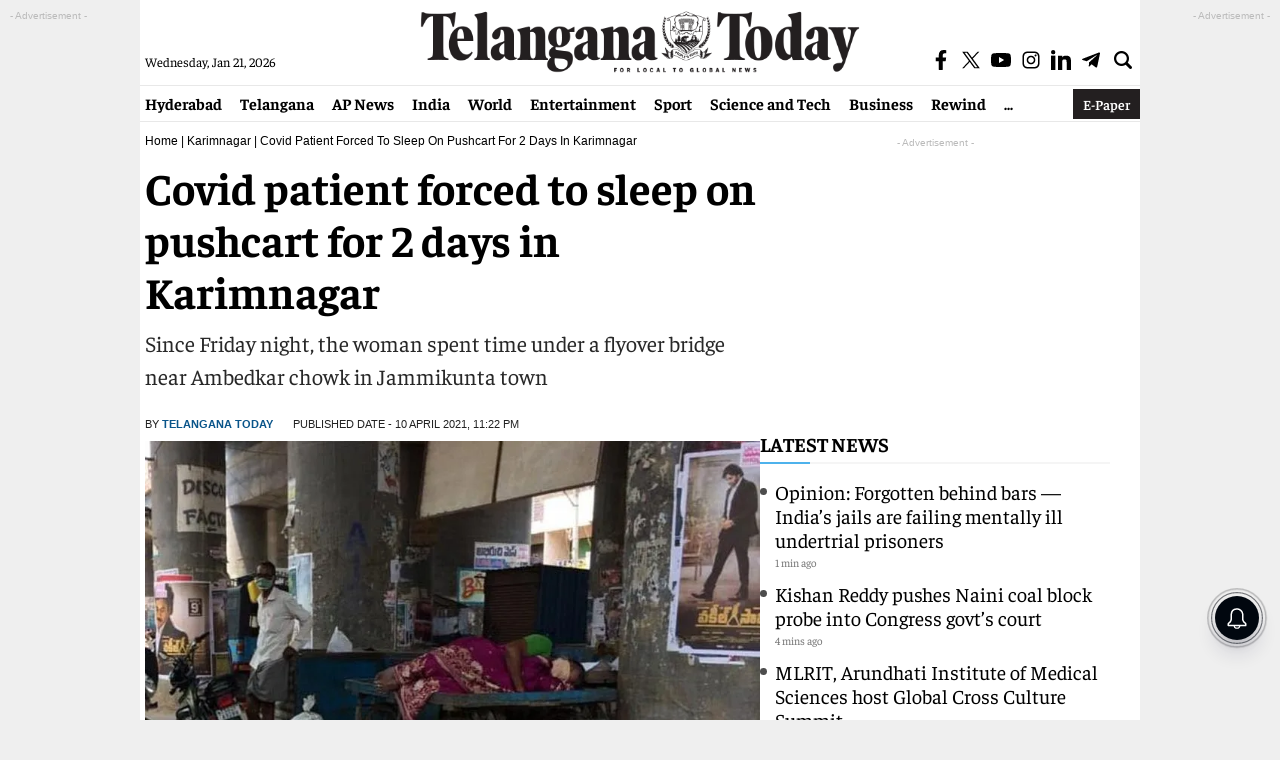

--- FILE ---
content_type: text/html; charset=utf-8
request_url: https://telanganatoday.com/covid-patient-forced-to-sleep-on-pushcart-for-2-days-in-karimnagar
body_size: 21809
content:
<!DOCTYPE html>
<html lang="en">
<head>
<meta charset="UTF-8">
<meta http-equiv="X-UA-Compatible" content="IE=edge">
<meta name="viewport" content="width=device-width, initial-scale=1.0">
<title>Covid patient forced to sleep on pushcart for 2 days in Karimnagar - Telangana Today</title>
<meta name="news_keywords" content="Ambedkar Colony, COVID patient, Jammikunta town, Molugu Dileep, pushcart" />
<meta name="keywords" content="Ambedkar Colony, COVID patient, Jammikunta town, Molugu Dileep, pushcart" />
<meta name="description" content="Since Friday night, the woman spent time under a flyover bridge near Ambedkar chowk in Jammikunta town" />
<meta property="og:title" content="Covid patient forced to sleep on pushcart for 2 days in Karimnagar"/>
<meta property="og:description" content="Since Friday night, the woman spent time under a flyover bridge near Ambedkar chowk in Jammikunta town" />
<meta name="twitter:title" content="Covid patient forced to sleep on pushcart for 2 days in Karimnagar" />
<meta name="twitter:description" content="Since Friday night, the woman spent time under a flyover bridge near Ambedkar chowk in Jammikunta town" />
<meta name="twitter:card" content="summary_large_image" />
<meta name="twitter:url" content="https://telanganatoday.com/covid-patient-forced-to-sleep-on-pushcart-for-2-days-in-karimnagar" />
<meta property="article:published_time" content="2021-04-10T23:22:22+05:30" />
<meta property="article:modified_date" content="2021-04-10T23:22:22+05:30" /><meta property="category" content="News">
<meta name="rating" content="General">
<meta name="copyright" content="https://telanganatoday.com/">
<meta name="author" content="Telangana Today">
<meta property="og:locale" content="en_US"/>
<meta property="og:site_name" content="Telangana Today"/>
<meta property="fb:app_id" content="701159372810913" />
<meta property="fb:pages" content="730284606826046">
<meta name="theme-color" content="#ffffff">
<meta name="viewport" content="width=device-width, initial-scale=1">
<link rel="preconnect" href="https://www.google-analytics.com/"/>
<link rel="preconnect" href="https://imasdk.googleapis.com/"/>
<link rel="preconnect" href="https://pagead2.googlesyndication.com/"/>
<link rel="preconnect" href="https://securepubads.g.doubleclick.net"/>
<link rel="preconnect" href="https://securepubads.g.doubleclick.net"/>
<link rel="preconnect" href="https://player.aniview.com/"/>
<link rel="preconnect" href="https://t.seedtag.com/"/>
<link rel="preconnect" href="https://www.clarity.ms/"/>
<link rel="preconnect" href="https://fundingchoicesmessages.google.com/"/>
<link rel="preconnect" href="https://securepubads.g.doubleclick.net/"/>
     <meta name="robots" content="max-image-preview:large" />
<script async src="https://securepubads.g.doubleclick.net/tag/js/gpt.js"></script>

<script>
  window.googletag = window.googletag || {cmd: []};
  googletag.cmd.push(function() {
    googletag.defineSlot('/21724376482/TT_interstitial', [1, 1], 'div-gpt-ad-1727249532073-0').addService(googletag.pubads());
    googletag.enableServices();
  });
</script>

<script>
  window.googletag = window.googletag || {cmd: []};
  googletag.cmd.push(function() {
    googletag.defineSlot('/21724376482/TT', [1, 1], 'div-gpt-ad-1728467932754-0').addService(googletag.pubads());
    googletag.enableServices();
  });
</script>
<script>
  window.googletag = window.googletag || {cmd: []};
  googletag.cmd.push(function() {
    googletag.defineSlot('/21724376482/TT_Video', [1, 1], 'div-gpt-ad-1728308081465-0').addService(googletag.pubads());
    googletag.pubads().enableSingleRequest();
    googletag.enableServices();
});
</script>
<script>
  window.googletag = window.googletag || {cmd: []};
  googletag.cmd.push(function() {
    googletag.defineSlot('/21724376482/TT', [1, 1], 'div-gpt-ad-1729062250231-0').addService(googletag.pubads());
    googletag.pubads().enableSingleRequest();
    googletag.enableServices();
});
</script>
<script async src="https://pagead2.googlesyndication.com/pagead/js/adsbygoogle.js?client=ca-pub-7119991287654999" crossorigin="anonymous"></script>


<meta name="google-site-verification" content="nuT-1Ij-9CVPUKwwWfv0Dsy5rA-uDhqwEJBniLVZVFE">
<link rel="stylesheet" href="https://telanganatoday.com/wp-content/themes/telangana-today-main/css/style.css?v=1.4.3">
<link rel="icon" type="image/x-icon" href="https://telanganatoday.com/favicon.ico" />
<link rel="shortcut icon" href="https://telanganatoday.com/favicon.ico" type="image/x-icon">

     <link rel='dns-prefetch' href='//media.telanganatoday.com' />
<link rel="canonical" href="https://telanganatoday.com/covid-patient-forced-to-sleep-on-pushcart-for-2-days-in-karimnagar" />
<link rel="alternate" type="application/json+oembed" href="https://telanganatoday.com/wp-json/oembed/1.0/embed?url=https%3A%2F%2Ftelanganatoday.com%2Fcovid-patient-forced-to-sleep-on-pushcart-for-2-days-in-karimnagar" />
<link rel="alternate" type="text/xml+oembed" href="https://telanganatoday.com/wp-json/oembed/1.0/embed?url=https%3A%2F%2Ftelanganatoday.com%2Fcovid-patient-forced-to-sleep-on-pushcart-for-2-days-in-karimnagar&#038;format=xml" />
<link rel="icon" href="https://media.telanganatoday.com/wp-content/uploads/2022/02/cropped-cropped-android-chrome-512x512-1-267x267-2-32x32.png" sizes="32x32" />
<link rel="icon" href="https://media.telanganatoday.com/wp-content/uploads/2022/02/cropped-cropped-android-chrome-512x512-1-267x267-2-192x192.png" sizes="192x192" />
<link rel="apple-touch-icon" href="https://media.telanganatoday.com/wp-content/uploads/2022/02/cropped-cropped-android-chrome-512x512-1-267x267-2-180x180.png" />
<meta name="msapplication-TileImage" content="https://media.telanganatoday.com/wp-content/uploads/2022/02/cropped-cropped-android-chrome-512x512-1-267x267-2-270x270.png" />
               
<meta name="keywords" content="Ambedkar Colony, COVID patient, Jammikunta town, Molugu Dileep, pushcart"/>

<meta name="news_keywords" content="Ambedkar Colony, COVID patient, Jammikunta town, Molugu Dileep, pushcart"/>
     
<meta property="og:image:width" content="1192" />
<meta property="og:image:height" content="670" />
<meta property="og:image" content="https://media.telanganatoday.com/wp-content/uploads/2021/04/Corona-patient.jpg" />
<meta name="twitter:image" content="https://media.telanganatoday.com/wp-content/uploads/2021/04/Corona-patient.jpg" />
<meta property="og:url" content="https://telanganatoday.com/covid-patient-forced-to-sleep-on-pushcart-for-2-days-in-karimnagar" />
<meta property="og:type" content="article" />
<meta property="og:image:alt" content="Covid patient forced to sleep on pushcart for 2 days in Karimnagar" />    
     <!--NEW Global site tag (gtag.js) - Google Analytics -->
<script async src="https://www.googletagmanager.com/gtag/js?id=G-EWJ4LW0HJ0"></script>
<script>
window.dataLayer = window.dataLayer || [];
function gtag(){dataLayer.push(arguments);}
gtag('js', new Date());
gtag('config', 'G-EWJ4LW0HJ0');
</script>

<script type="application/ld+json">{"@context":"http:\/\/schema.org","@type":"ItemList","itemListElement":[{"@type":"SiteNavigationElement","position":1,"name":"","description":"","url":""},{"@type":"SiteNavigationElement","position":2,"name":"","description":"","url":""},{"@type":"SiteNavigationElement","position":3,"name":"","description":"","url":""},{"@type":"SiteNavigationElement","position":4,"name":"","description":"","url":""},{"@type":"SiteNavigationElement","position":5,"name":"","description":"","url":""},{"@type":"SiteNavigationElement","position":6,"name":"","description":"","url":""},{"@type":"SiteNavigationElement","position":7,"name":"","description":"","url":""},{"@type":"SiteNavigationElement","position":8,"name":"","description":"","url":""},{"@type":"SiteNavigationElement","position":9,"name":"","description":"","url":""},{"@type":"SiteNavigationElement","position":10,"name":"","description":"","url":""}]}</script>
<script type="application/ld+json">{"@context":"http:\/\/schema.org","@type":"WebPage","url":"https:\/\/telanganatoday.com\/covid-patient-forced-to-sleep-on-pushcart-for-2-days-in-karimnagar","name":"Covid patient forced to sleep on pushcart for 2 days in Karimnagar","description":"Since Friday night, the woman spent time under a flyover bridge near Ambedkar chowk in Jammikunta town","publisher":{"@type":"Organization","name":"Telangana Today","url":"https:\/\/telanganatoday.com\/","logo":{"@type":"ImageObject","contentUrl":"https:\/\/media.telanganatoday.com\/wp-content\/uploads\/2022\/03\/TTlogo-600x60-1.png"}}}</script>
<script type="application/ld+json">
{ "@context" : "http://schema.org",
"@type" : "Organization",
"name" : "telanganatoday",
"url" : "https://telanganatoday.com/",
"logo": {
     "@type": "ImageObject",
     "url": "https://telanganatoday.com/wp-content/uploads/2022/03/TTlogo-600x60-1.png",
     "width": 600,
     "height": 60
},
"sameAs" : [ "https://www.facebook.com/TelanganaToday/",
"https://twitter.com/TelanganaToday",
"https://www.youtube.com/c/telanganatodayvideos"]
}</script>
<script type="application/ld+json">
{
"@context": "https://schema.org",
"@type": "WebSite",
"url": "https://telanganatoday.com/",
"name": "Telangana Today",
"potentialAction":
{
     "@type": "SearchAction",
     "target": "https://telanganatoday.com/search?q={search_term_string}",
     "query-input": "required name=search_term_string"
}
}
</script>
<script type="application/ld+json">{"@context":"https:\/\/schema.org","@type":"NewsArticle","headline":"Covid patient forced to sleep on pushcart for 2 days in Karimnagar","description":"Since Friday night, the woman spent time under a flyover bridge near Ambedkar chowk in Jammikunta town","keywords":"Ambedkar Colony, COVID patient, Jammikunta town, Molugu Dileep, pushcart","articleBody":"Karimnagar: In an inhuman act, a woman infected with Covid-19 was forced to spend two days on a push cart at Jammikunta town after her landlord denied entry into her rented house. Officials shifted her to an isolation centre in Karimnagar on Saturday.\r\n\r\nA middle-aged woman along with her family members is staying in a rented home in Ambedkar colony of Jammikunta town. She leads life by selling vegetables. As she was suffering from fever and other health problems, she approached doctors four days ago and underwent a Covid test. Two day ago, she was tested positive for the virus.\r\n\r\nKnowing about the incident, the owner of her rented house denied her entry into the rented portion. The helpless woman was forced to spend the Thursday night in the agriculture market yard where she sells vegetables. Suspecting the condition of the patient, the market yard staff on Friday enquired about her condition and upon learning about her Covid-19 test, asked her to vacate from the market yard without helping her get any shelter.\r\n\r\nSince Friday night, the woman spent time under a flyover bridge near Ambedkar chowk in Jammikunta town. Finding her sleeping on a pushcart throughout the day, the local people enquired her about whereabouts and learnt about her condition. Knowing that she was infected by the virus, a local politician Molugu Dileep on Saturday informed the health department officials who shifted her to an isolation center in Karimnagar.\r\n\r\n\r\n\r\nNow you can get handpicked stories from Telangana Today on Telegram everyday. Click the link to subscribe.\r\n\r\nClick to follow Telangana Today Facebook page and Twitter .\r\n\r\n\r\n\r\n&nbsp;","url":"https:\/\/telanganatoday.com\/covid-patient-forced-to-sleep-on-pushcart-for-2-days-in-karimnagar","datePublished":"2021-04-10 23:22:22 +05:30","dateModified":"2021-04-10 23:22:22 +05:30","dateCreated":"2021-04-10 23:22:22 +05:30","thumbnailUrl":"https:\/\/media.telanganatoday.com\/wp-content\/uploads\/2021\/04\/Corona-patient.jpg","mainEntityOfPage":{"@type":"WebPage","@id":"https:\/\/telanganatoday.com\/covid-patient-forced-to-sleep-on-pushcart-for-2-days-in-karimnagar","image":"https:\/\/media.telanganatoday.com\/wp-content\/uploads\/2021\/04\/Corona-patient.jpg"},"image":{"@type":"ImageObject","url":"https:\/\/media.telanganatoday.com\/wp-content\/uploads\/2021\/04\/Corona-patient.jpg","width":"1200","height":"720"},"author":{"@type":"Person","name":"Telangana Today","url":"https:\/\/telanganatoday.com\/author\/TelanganaToday"},"publisher":{"@type":"Organization","name":"Telangana Today","url":"https:\/\/telanganatoday.com\/","logo":{"@type":"ImageObject","url":"https:\/\/media.telanganatoday.com\/wp-content\/uploads\/2022\/03\/TTlogo-600x60-1.png","width":600,"height":60}}}</script>

    <script type="application/ld+json">
    {
      "@context": "https://schema.org",
      "@type": "BreadcrumbList",
      "itemListElement": [
        {
          "@type": "ListItem",
          "position": 1,
          "item": {
            "@id": "https://telanganatoday.com/",
            "name": "English News",
            "image": "https://media.telanganatoday.com/wp-content/uploads/2022/03/TTlogo-600x60-1.png"
          }
        },
        {
          "@type": "ListItem",
          "position": 2,
          "item": {
            "@id": "https://telanganatoday.com/telangana/karimnagar",
            "name": "Karimnagar",
            "image": "https://media.telanganatoday.com/wp-content/uploads/2022/03/TTlogo-600x60-1.png"
          }
        },
        {
          "@type": "ListItem",
          "position": 3,
          "item": {
            "@id": "https://telanganatoday.com/covid-patient-forced-to-sleep-on-pushcart-for-2-days-in-karimnagar",
            "name": "Covid patient forced to sleep on pushcart for 2 days in Karimnagar"
          }
        }
      ]
    }
    </script>
<script>
lozadDebug = true;
lozadDynamicImage = true;
</script>
<script type="text/javascript"> (function(c,l,a,r,i,t,y){ c[a]=c[a]||function(){(c[a].q=c[a].q||[]).push(arguments)}; t=l.createElement(r);t.async=1;t.src="https://www.clarity.ms/tag/"+i; y=l.getElementsByTagName(r)[0];y.parentNode.insertBefore(t,y); })(window, document, "clarity", "script", "j1p0fjnqfw"); </script>
<!-- ad blocker popup code -->
<script async src="https://fundingchoicesmessages.google.com/i/pub-7119991287654999?ers=1" nonce="gZLaXJNcK7RYqRrJYsxCTg"></script><script nonce="gZLaXJNcK7RYqRrJYsxCTg">(function() {function signalGooglefcPresent() {if (!window.frames['googlefcPresent']) {if (document.body) {const iframe = document.createElement('iframe'); iframe.style = 'width: 0; height: 0; border: none; z-index: -1000; left: -1000px; top: -1000px;'; iframe.style.display = 'none'; iframe.name = 'googlefcPresent'; document.body.appendChild(iframe);} else {setTimeout(signalGooglefcPresent, 0);}}}signalGooglefcPresent();})();</script>
<script>(function(){'use strict';function aa(a){var b=0;return function(){return b<a.length?{done:!1,value:a[b++]}:{done:!0}}}var ba="function"==typeof Object.defineProperties?Object.defineProperty:function(a,b,c){if(a==Array.prototype||a==Object.prototype)return a;a[b]=c.value;return a};
function ea(a){a=["object"==typeof globalThis&&globalThis,a,"object"==typeof window&&window,"object"==typeof self&&self,"object"==typeof global&&global];for(var b=0;b<a.length;++b){var c=a[b];if(c&&c.Math==Math)return c}throw Error("Cannot find global object");}var fa=ea(this);function ha(a,b){if(b)a:{var c=fa;a=a.split(".");for(var d=0;d<a.length-1;d++){var e=a[d];if(!(e in c))break a;c=c[e]}a=a[a.length-1];d=c[a];b=b(d);b!=d&&null!=b&&ba(c,a,{configurable:!0,writable:!0,value:b})}}
var ia="function"==typeof Object.create?Object.create:function(a){function b(){}b.prototype=a;return new b},l;if("function"==typeof Object.setPrototypeOf)l=Object.setPrototypeOf;else{var m;a:{var ja={a:!0},ka={};try{ka.__proto__=ja;m=ka.a;break a}catch(a){}m=!1}l=m?function(a,b){a.__proto__=b;if(a.__proto__!==b)throw new TypeError(a+" is not extensible");return a}:null}var la=l;
function n(a,b){a.prototype=ia(b.prototype);a.prototype.constructor=a;if(la)la(a,b);else for(var c in b)if("prototype"!=c)if(Object.defineProperties){var d=Object.getOwnPropertyDescriptor(b,c);d&&Object.defineProperty(a,c,d)}else a[c]=b[c];a.A=b.prototype}function ma(){for(var a=Number(this),b=[],c=a;c<arguments.length;c++)b[c-a]=arguments[c];return b}
var na="function"==typeof Object.assign?Object.assign:function(a,b){for(var c=1;c<arguments.length;c++){var d=arguments[c];if(d)for(var e in d)Object.prototype.hasOwnProperty.call(d,e)&&(a[e]=d[e])}return a};ha("Object.assign",function(a){return a||na});/*
 Copyright The Closure Library Authors.
 SPDX-License-Identifier: Apache-2.0
*/
var p=this||self;function q(a){return a};var t,u;a:{for(var oa=["CLOSURE_FLAGS"],v=p,x=0;x<oa.length;x++)if(v=v[oa[x]],null==v){u=null;break a}u=v}var pa=u&&u[610401301];t=null!=pa?pa:!1;var z,qa=p.navigator;z=qa?qa.userAgentData||null:null;function A(a){return t?z?z.brands.some(function(b){return(b=b.brand)&&-1!=b.indexOf(a)}):!1:!1}function B(a){var b;a:{if(b=p.navigator)if(b=b.userAgent)break a;b=""}return-1!=b.indexOf(a)};function C(){return t?!!z&&0<z.brands.length:!1}function D(){return C()?A("Chromium"):(B("Chrome")||B("CriOS"))&&!(C()?0:B("Edge"))||B("Silk")};var ra=C()?!1:B("Trident")||B("MSIE");!B("Android")||D();D();B("Safari")&&(D()||(C()?0:B("Coast"))||(C()?0:B("Opera"))||(C()?0:B("Edge"))||(C()?A("Microsoft Edge"):B("Edg/"))||C()&&A("Opera"));var sa={},E=null;var ta="undefined"!==typeof Uint8Array,ua=!ra&&"function"===typeof btoa;var F="function"===typeof Symbol&&"symbol"===typeof Symbol()?Symbol():void 0,G=F?function(a,b){a[F]|=b}:function(a,b){void 0!==a.g?a.g|=b:Object.defineProperties(a,{g:{value:b,configurable:!0,writable:!0,enumerable:!1}})};function va(a){var b=H(a);1!==(b&1)&&(Object.isFrozen(a)&&(a=Array.prototype.slice.call(a)),I(a,b|1))}
var H=F?function(a){return a[F]|0}:function(a){return a.g|0},J=F?function(a){return a[F]}:function(a){return a.g},I=F?function(a,b){a[F]=b}:function(a,b){void 0!==a.g?a.g=b:Object.defineProperties(a,{g:{value:b,configurable:!0,writable:!0,enumerable:!1}})};function wa(){var a=[];G(a,1);return a}function xa(a,b){I(b,(a|0)&-99)}function K(a,b){I(b,(a|34)&-73)}function L(a){a=a>>11&1023;return 0===a?536870912:a};var M={};function N(a){return null!==a&&"object"===typeof a&&!Array.isArray(a)&&a.constructor===Object}var O,ya=[];I(ya,39);O=Object.freeze(ya);var P;function Q(a,b){P=b;a=new a(b);P=void 0;return a}
function R(a,b,c){null==a&&(a=P);P=void 0;if(null==a){var d=96;c?(a=[c],d|=512):a=[];b&&(d=d&-2095105|(b&1023)<<11)}else{if(!Array.isArray(a))throw Error();d=H(a);if(d&64)return a;d|=64;if(c&&(d|=512,c!==a[0]))throw Error();a:{c=a;var e=c.length;if(e){var f=e-1,g=c[f];if(N(g)){d|=256;b=(d>>9&1)-1;e=f-b;1024<=e&&(za(c,b,g),e=1023);d=d&-2095105|(e&1023)<<11;break a}}b&&(g=(d>>9&1)-1,b=Math.max(b,e-g),1024<b&&(za(c,g,{}),d|=256,b=1023),d=d&-2095105|(b&1023)<<11)}}I(a,d);return a}
function za(a,b,c){for(var d=1023+b,e=a.length,f=d;f<e;f++){var g=a[f];null!=g&&g!==c&&(c[f-b]=g)}a.length=d+1;a[d]=c};function Aa(a){switch(typeof a){case "number":return isFinite(a)?a:String(a);case "boolean":return a?1:0;case "object":if(a&&!Array.isArray(a)&&ta&&null!=a&&a instanceof Uint8Array){if(ua){for(var b="",c=0,d=a.length-10240;c<d;)b+=String.fromCharCode.apply(null,a.subarray(c,c+=10240));b+=String.fromCharCode.apply(null,c?a.subarray(c):a);a=btoa(b)}else{void 0===b&&(b=0);if(!E){E={};c="ABCDEFGHIJKLMNOPQRSTUVWXYZabcdefghijklmnopqrstuvwxyz0123456789".split("");d=["+/=","+/","-_=","-_.","-_"];for(var e=
0;5>e;e++){var f=c.concat(d[e].split(""));sa[e]=f;for(var g=0;g<f.length;g++){var h=f[g];void 0===E[h]&&(E[h]=g)}}}b=sa[b];c=Array(Math.floor(a.length/3));d=b[64]||"";for(e=f=0;f<a.length-2;f+=3){var k=a[f],w=a[f+1];h=a[f+2];g=b[k>>2];k=b[(k&3)<<4|w>>4];w=b[(w&15)<<2|h>>6];h=b[h&63];c[e++]=g+k+w+h}g=0;h=d;switch(a.length-f){case 2:g=a[f+1],h=b[(g&15)<<2]||d;case 1:a=a[f],c[e]=b[a>>2]+b[(a&3)<<4|g>>4]+h+d}a=c.join("")}return a}}return a};function Ba(a,b,c){a=Array.prototype.slice.call(a);var d=a.length,e=b&256?a[d-1]:void 0;d+=e?-1:0;for(b=b&512?1:0;b<d;b++)a[b]=c(a[b]);if(e){b=a[b]={};for(var f in e)Object.prototype.hasOwnProperty.call(e,f)&&(b[f]=c(e[f]))}return a}function Da(a,b,c,d,e,f){if(null!=a){if(Array.isArray(a))a=e&&0==a.length&&H(a)&1?void 0:f&&H(a)&2?a:Ea(a,b,c,void 0!==d,e,f);else if(N(a)){var g={},h;for(h in a)Object.prototype.hasOwnProperty.call(a,h)&&(g[h]=Da(a[h],b,c,d,e,f));a=g}else a=b(a,d);return a}}
function Ea(a,b,c,d,e,f){var g=d||c?H(a):0;d=d?!!(g&32):void 0;a=Array.prototype.slice.call(a);for(var h=0;h<a.length;h++)a[h]=Da(a[h],b,c,d,e,f);c&&c(g,a);return a}function Fa(a){return a.s===M?a.toJSON():Aa(a)};function Ga(a,b,c){c=void 0===c?K:c;if(null!=a){if(ta&&a instanceof Uint8Array)return b?a:new Uint8Array(a);if(Array.isArray(a)){var d=H(a);if(d&2)return a;if(b&&!(d&64)&&(d&32||0===d))return I(a,d|34),a;a=Ea(a,Ga,d&4?K:c,!0,!1,!0);b=H(a);b&4&&b&2&&Object.freeze(a);return a}a.s===M&&(b=a.h,c=J(b),a=c&2?a:Q(a.constructor,Ha(b,c,!0)));return a}}function Ha(a,b,c){var d=c||b&2?K:xa,e=!!(b&32);a=Ba(a,b,function(f){return Ga(f,e,d)});G(a,32|(c?2:0));return a};function Ia(a,b){a=a.h;return Ja(a,J(a),b)}function Ja(a,b,c,d){if(-1===c)return null;if(c>=L(b)){if(b&256)return a[a.length-1][c]}else{var e=a.length;if(d&&b&256&&(d=a[e-1][c],null!=d))return d;b=c+((b>>9&1)-1);if(b<e)return a[b]}}function Ka(a,b,c,d,e){var f=L(b);if(c>=f||e){e=b;if(b&256)f=a[a.length-1];else{if(null==d)return;f=a[f+((b>>9&1)-1)]={};e|=256}f[c]=d;e&=-1025;e!==b&&I(a,e)}else a[c+((b>>9&1)-1)]=d,b&256&&(d=a[a.length-1],c in d&&delete d[c]),b&1024&&I(a,b&-1025)}
function La(a,b){var c=Ma;var d=void 0===d?!1:d;var e=a.h;var f=J(e),g=Ja(e,f,b,d);var h=!1;if(null==g||"object"!==typeof g||(h=Array.isArray(g))||g.s!==M)if(h){var k=h=H(g);0===k&&(k|=f&32);k|=f&2;k!==h&&I(g,k);c=new c(g)}else c=void 0;else c=g;c!==g&&null!=c&&Ka(e,f,b,c,d);e=c;if(null==e)return e;a=a.h;f=J(a);f&2||(g=e,c=g.h,h=J(c),g=h&2?Q(g.constructor,Ha(c,h,!1)):g,g!==e&&(e=g,Ka(a,f,b,e,d)));return e}function Na(a,b){a=Ia(a,b);return null==a||"string"===typeof a?a:void 0}
function Oa(a,b){a=Ia(a,b);return null!=a?a:0}function S(a,b){a=Na(a,b);return null!=a?a:""};function T(a,b,c){this.h=R(a,b,c)}T.prototype.toJSON=function(){var a=Ea(this.h,Fa,void 0,void 0,!1,!1);return Pa(this,a,!0)};T.prototype.s=M;T.prototype.toString=function(){return Pa(this,this.h,!1).toString()};
function Pa(a,b,c){var d=a.constructor.v,e=L(J(c?a.h:b)),f=!1;if(d){if(!c){b=Array.prototype.slice.call(b);var g;if(b.length&&N(g=b[b.length-1]))for(f=0;f<d.length;f++)if(d[f]>=e){Object.assign(b[b.length-1]={},g);break}f=!0}e=b;c=!c;g=J(a.h);a=L(g);g=(g>>9&1)-1;for(var h,k,w=0;w<d.length;w++)if(k=d[w],k<a){k+=g;var r=e[k];null==r?e[k]=c?O:wa():c&&r!==O&&va(r)}else h||(r=void 0,e.length&&N(r=e[e.length-1])?h=r:e.push(h={})),r=h[k],null==h[k]?h[k]=c?O:wa():c&&r!==O&&va(r)}d=b.length;if(!d)return b;
var Ca;if(N(h=b[d-1])){a:{var y=h;e={};c=!1;for(var ca in y)Object.prototype.hasOwnProperty.call(y,ca)&&(a=y[ca],Array.isArray(a)&&a!=a&&(c=!0),null!=a?e[ca]=a:c=!0);if(c){for(var rb in e){y=e;break a}y=null}}y!=h&&(Ca=!0);d--}for(;0<d;d--){h=b[d-1];if(null!=h)break;var cb=!0}if(!Ca&&!cb)return b;var da;f?da=b:da=Array.prototype.slice.call(b,0,d);b=da;f&&(b.length=d);y&&b.push(y);return b};function Qa(a){return function(b){if(null==b||""==b)b=new a;else{b=JSON.parse(b);if(!Array.isArray(b))throw Error(void 0);G(b,32);b=Q(a,b)}return b}};function Ra(a){this.h=R(a)}n(Ra,T);var Sa=Qa(Ra);var U;function V(a){this.g=a}V.prototype.toString=function(){return this.g+""};var Ta={};function Ua(){return Math.floor(2147483648*Math.random()).toString(36)+Math.abs(Math.floor(2147483648*Math.random())^Date.now()).toString(36)};function Va(a,b){b=String(b);"application/xhtml+xml"===a.contentType&&(b=b.toLowerCase());return a.createElement(b)}function Wa(a){this.g=a||p.document||document}Wa.prototype.appendChild=function(a,b){a.appendChild(b)};/*
 SPDX-License-Identifier: Apache-2.0
*/
function Xa(a,b){a.src=b instanceof V&&b.constructor===V?b.g:"type_error:TrustedResourceUrl";var c,d;(c=(b=null==(d=(c=(a.ownerDocument&&a.ownerDocument.defaultView||window).document).querySelector)?void 0:d.call(c,"script[nonce]"))?b.nonce||b.getAttribute("nonce")||"":"")&&a.setAttribute("nonce",c)};function Ya(a){a=void 0===a?document:a;return a.createElement("script")};function Za(a,b,c,d,e,f){try{var g=a.g,h=Ya(g);h.async=!0;Xa(h,b);g.head.appendChild(h);h.addEventListener("load",function(){e();d&&g.head.removeChild(h)});h.addEventListener("error",function(){0<c?Za(a,b,c-1,d,e,f):(d&&g.head.removeChild(h),f())})}catch(k){f()}};var $a=p.atob("aHR0cHM6Ly93d3cuZ3N0YXRpYy5jb20vaW1hZ2VzL2ljb25zL21hdGVyaWFsL3N5c3RlbS8xeC93YXJuaW5nX2FtYmVyXzI0ZHAucG5n"),ab=p.atob("WW91IGFyZSBzZWVpbmcgdGhpcyBtZXNzYWdlIGJlY2F1c2UgYWQgb3Igc2NyaXB0IGJsb2NraW5nIHNvZnR3YXJlIGlzIGludGVyZmVyaW5nIHdpdGggdGhpcyBwYWdlLg=="),bb=p.atob("RGlzYWJsZSBhbnkgYWQgb3Igc2NyaXB0IGJsb2NraW5nIHNvZnR3YXJlLCB0aGVuIHJlbG9hZCB0aGlzIHBhZ2Uu");function db(a,b,c){this.i=a;this.l=new Wa(this.i);this.g=null;this.j=[];this.m=!1;this.u=b;this.o=c}
function eb(a){if(a.i.body&&!a.m){var b=function(){fb(a);p.setTimeout(function(){return gb(a,3)},50)};Za(a.l,a.u,2,!0,function(){p[a.o]||b()},b);a.m=!0}}
function fb(a){for(var b=W(1,5),c=0;c<b;c++){var d=X(a);a.i.body.appendChild(d);a.j.push(d)}b=X(a);b.style.bottom="0";b.style.left="0";b.style.position="fixed";b.style.width=W(100,110).toString()+"%";b.style.zIndex=W(2147483544,2147483644).toString();b.style["background-color"]=hb(249,259,242,252,219,229);b.style["box-shadow"]="0 0 12px #888";b.style.color=hb(0,10,0,10,0,10);b.style.display="flex";b.style["justify-content"]="center";b.style["font-family"]="Roboto, Arial";c=X(a);c.style.width=W(80,
85).toString()+"%";c.style.maxWidth=W(750,775).toString()+"px";c.style.margin="24px";c.style.display="flex";c.style["align-items"]="flex-start";c.style["justify-content"]="center";d=Va(a.l.g,"IMG");d.className=Ua();d.src=$a;d.alt="Warning icon";d.style.height="24px";d.style.width="24px";d.style["padding-right"]="16px";var e=X(a),f=X(a);f.style["font-weight"]="bold";f.textContent=ab;var g=X(a);g.textContent=bb;Y(a,e,f);Y(a,e,g);Y(a,c,d);Y(a,c,e);Y(a,b,c);a.g=b;a.i.body.appendChild(a.g);b=W(1,5);for(c=
0;c<b;c++)d=X(a),a.i.body.appendChild(d),a.j.push(d)}function Y(a,b,c){for(var d=W(1,5),e=0;e<d;e++){var f=X(a);b.appendChild(f)}b.appendChild(c);c=W(1,5);for(d=0;d<c;d++)e=X(a),b.appendChild(e)}function W(a,b){return Math.floor(a+Math.random()*(b-a))}function hb(a,b,c,d,e,f){return"rgb("+W(Math.max(a,0),Math.min(b,255)).toString()+","+W(Math.max(c,0),Math.min(d,255)).toString()+","+W(Math.max(e,0),Math.min(f,255)).toString()+")"}function X(a){a=Va(a.l.g,"DIV");a.className=Ua();return a}
function gb(a,b){0>=b||null!=a.g&&0!=a.g.offsetHeight&&0!=a.g.offsetWidth||(ib(a),fb(a),p.setTimeout(function(){return gb(a,b-1)},50))}
function ib(a){var b=a.j;var c="undefined"!=typeof Symbol&&Symbol.iterator&&b[Symbol.iterator];if(c)b=c.call(b);else if("number"==typeof b.length)b={next:aa(b)};else throw Error(String(b)+" is not an iterable or ArrayLike");for(c=b.next();!c.done;c=b.next())(c=c.value)&&c.parentNode&&c.parentNode.removeChild(c);a.j=[];(b=a.g)&&b.parentNode&&b.parentNode.removeChild(b);a.g=null};function jb(a,b,c,d,e){function f(k){document.body?g(document.body):0<k?p.setTimeout(function(){f(k-1)},e):b()}function g(k){k.appendChild(h);p.setTimeout(function(){h?(0!==h.offsetHeight&&0!==h.offsetWidth?b():a(),h.parentNode&&h.parentNode.removeChild(h)):a()},d)}var h=kb(c);f(3)}function kb(a){var b=document.createElement("div");b.className=a;b.style.width="1px";b.style.height="1px";b.style.position="absolute";b.style.left="-10000px";b.style.top="-10000px";b.style.zIndex="-10000";return b};function Ma(a){this.h=R(a)}n(Ma,T);function lb(a){this.h=R(a)}n(lb,T);var mb=Qa(lb);function nb(a){a=Na(a,4)||"";if(void 0===U){var b=null;var c=p.trustedTypes;if(c&&c.createPolicy){try{b=c.createPolicy("goog#html",{createHTML:q,createScript:q,createScriptURL:q})}catch(d){p.console&&p.console.error(d.message)}U=b}else U=b}a=(b=U)?b.createScriptURL(a):a;return new V(a,Ta)};function ob(a,b){this.m=a;this.o=new Wa(a.document);this.g=b;this.j=S(this.g,1);this.u=nb(La(this.g,2));this.i=!1;b=nb(La(this.g,13));this.l=new db(a.document,b,S(this.g,12))}ob.prototype.start=function(){pb(this)};
function pb(a){qb(a);Za(a.o,a.u,3,!1,function(){a:{var b=a.j;var c=p.btoa(b);if(c=p[c]){try{var d=Sa(p.atob(c))}catch(e){b=!1;break a}b=b===Na(d,1)}else b=!1}b?Z(a,S(a.g,14)):(Z(a,S(a.g,8)),eb(a.l))},function(){jb(function(){Z(a,S(a.g,7));eb(a.l)},function(){return Z(a,S(a.g,6))},S(a.g,9),Oa(a.g,10),Oa(a.g,11))})}function Z(a,b){a.i||(a.i=!0,a=new a.m.XMLHttpRequest,a.open("GET",b,!0),a.send())}function qb(a){var b=p.btoa(a.j);a.m[b]&&Z(a,S(a.g,5))};(function(a,b){p[a]=function(){var c=ma.apply(0,arguments);p[a]=function(){};b.apply(null,c)}})("__h82AlnkH6D91__",function(a){"function"===typeof window.atob&&(new ob(window,mb(window.atob(a)))).start()});}).call(this);
window.__h82AlnkH6D91__("[base64]/[base64]/[base64]/[base64]");</script>
<!-- ad blocker popup code end -->

<style type="text/css">
  .sticky {
   position: fixed;
   top: 0;
   z-index: 99999;
   width: 100%;
   box-shadow: 0 2px 5px rgba(0, 0, 0, 0.2);
   background-color: #fff;
   max-width: 1024px;
}
.detailBody a{
   color:#0A558A;
}
.app-links {
 display: none;
}
.mobile-custom {display: none;}
@media only screen and (max-width: 720px){
     .app-links {
      display: block;
 }
 .category-listing .rhsNewsColList, .rightSidebar .rhsNewsColList {
      position: relative;
      top: 0;
 }
 .mobile-custom {display: block;}
 .desk-custom {display: none;}
}

.toplinks-menubar .sub-menu{
     min-width: 11.5455em;
}
.big-news figcaption h2 {
 font-size: 28px;
 line-height: 1.5;
 font-weight: 700;
}
.gutterRHS {
    left: 50.5%;
    margin-left: 505px;
}
.gutterLHS {
    right: 50.5%;
    margin-right: 505px;
}
.fullWrapper {max-width: 1000px;}
@media (max-width: 767px) {
     .mainWrapper{
      overflow-x: hidden;
 }
 .search {
      bottom: 0;
      width: 98%;
      left: 4px;
 }
 .swiper .swiper-button-next, .topNewsSwiper .swiper-button-next,  .swiper .swiper-button-prev, .topNewsSwiper .swiper-button-prev{
  width: 27px;
  height: 27px;
  background-color: #ffffffc2;
}
.swiper .swiper-button-next:after, .swiper .swiper-button-prev:after{
  font-size: 13px;
}

.big-news figcaption h2 {
 font-size: 19px;
 line-height: 1.4;
}
}


     </style>
          <style>
    .related-new {
    width: 100%;
    float: left;
}

.BigStory {
    margin-bottom: 15px;
}


.imgCont {
    position: relative;
    margin-bottom: 5px;
    text-align: center;
    background: #f9f9f9;
}

.smallStory li {
    width: 100%;
    margin-bottom: 10px;
    float: left;
}
.smallStory .imgCont {
    width: 90px;
    float: left;
    margin: 0px 10px 0px 0;
}
.smallStory .h4 {
    font-size: 18px;
    line-height: 24px;
    font-weight: 400;
}
.mobile-ads.ads-cont.custom{
    width:100%;
    min-height: auto !important;
        margin: auto;
}
@media only screen and (max-width:700px){
iframe.pdf{
 width: 100%;
 height: 700px !important;
}
pre.wp-block-code iframe {
    height: revert-layer !important;
}
}
@media(max-width: 768px) {
.mainWrapper {
    padding: 0 10px;
}
.article-img {
   margin: 0 0px;
}
.ads-cont {
   margin: 10px -10px 20px -10px;
}
}

</style>
     
     <script type="text/javascript">
  window._taboola = window._taboola || [];
  
      _taboola.push({ article: 'auto' });
    
  !function (e, f, u, i) {
    if (!document.getElementById(i)){
      e.async = 1;
      e.src = u;
      e.id = i;
      f.parentNode.insertBefore(e, f);
    }
  }(document.createElement('script'),
  document.getElementsByTagName('script')[0],
  '//cdn.taboola.com/libtrc/telanganapublications-telanganatodaycom/loader.js',
  'tb_loader_script');

  if (window.performance && typeof window.performance.mark == 'function') {
    window.performance.mark('tbl_ic');
  }
</script>


<!-- Google Tag Manager -->
<script>(function(w,d,s,l,i){w[l]=w[l]||[];w[l].push({'gtm.start':
new Date().getTime(),event:'gtm.js'});var f=d.getElementsByTagName(s)[0],
j=d.createElement(s),dl=l!='dataLayer'?'&l='+l:'';j.async=true;j.src=
'https://www.googletagmanager.com/gtm.js?id='+i+dl;f.parentNode.insertBefore(j,f);
})(window,document,'script','dataLayer','GTM-PZ32DKV2');</script>
<!-- End Google Tag Manager -->
<script async type="text/javascript" data-ad="adChronix" src="https://1605438325.rsc.cdn77.org/publisher/fef9f4c2-fee9-4a39-ac97-32f9a03035da/adchronix.min.js"></script>

</head>

<body>
     <script>
    if (screen.width < 960) {
        var div = document.createElement('div');
        div.id = "CX-01bd4ec7-ae86-4a43-ac10-36eb34305a2b";
        document.body.appendChild(div);
    } else {
        var div = document.createElement('div');
        div.id = "CX-4a55404f-3933-4d22-8b36-319979797947";
        document.body.appendChild(div);
    }
</script>
<!-- Google Tag Manager (noscript) -->
<noscript><iframe src="https://www.googletagmanager.com/ns.html?id=GTM-PZ32DKV2"
height="0" width="0" style="display:none;visibility:hidden"></iframe></noscript>
<!-- End Google Tag Manager (noscript) -->


<div id='div-gpt-ad-1729062250231-0'>
  <script>
    googletag.cmd.push(function() { googletag.display('div-gpt-ad-1729062250231-0'); });
  </script>
</div>
<!-- /21724376482/TT -->
<div id='div-gpt-ad-1728467932754-0'>
  <script>
    googletag.cmd.push(function() { googletag.display('div-gpt-ad-1728467932754-0'); });
  </script>
</div>

         <!-- /21724376482/TT_interstitial -->
<div id='div-gpt-ad-1727249532073-0'>
  <script>
    googletag.cmd.push(function() { googletag.display('div-gpt-ad-1727249532073-0'); });
  </script>
</div>
     <!-- gutter ads starts here -->
     <div class="gutterLHS">
          <div class="ads-cont">
          <!-- TT_Sticky_LHS_160*600_2021 -->
          <ins class="adsbygoogle"
               style="display:inline-block;width:160px;height:600px"
               data-ad-client="ca-pub-7119991287654999"
               data-ad-slot="1561863455"></ins>
          <script>
               (adsbygoogle = window.adsbygoogle || []).push({});
          </script>
     </div>
     </div>
     <div class="gutterRHS">
     <div class="ads-cont">


          <!-- TT_Sticky_LHS_160*600_2021 -->
          <ins class="adsbygoogle"
               style="display:inline-block;width:160px;height:600px"
               data-ad-client="ca-pub-7119991287654999"
               data-ad-slot="1561863455"></ins>
          <script>
               (adsbygoogle = window.adsbygoogle || []).push({});
          </script>
     </div>
     </div>
          <!-- gutter ads ends here -->

     
     <div class="fullWrapper">

                         
						<header>

            <div class="HeaderWrapper" style="position: relative;">
            	



                <div class="header-wrap">
                    <div class="mob_hamburger">
                        <div id="toggleDiv"><span class="MenuBtn"><i></i><i></i><i></i></span></div>
                    </div>
                    <div class="todaysDate">Wednesday, Jan 21, 2026</div>
                    <div class="site-logo">
                    							<span><a href="https://telanganatoday.com"><img src="https://telanganatoday.com/wp-content/themes/telangana-today-main/images/tt-logo-1.png" alt="English News" title="English News" width="450" height="64"></a></span>
						
                    </div>
                    <div class="rightHead head-col">
                        <div class="followus">
                        <ul>
                                <li>
                                    <a href="https://www.facebook.com/TelanganaToday/" target="_blank">
                                    <svg height="100%" style="fill-rule:evenodd;clip-rule:evenodd;stroke-linejoin:round;stroke-miterlimit:2;" version="1.1" viewBox="0 0 512 512" width="100%" xml:space="preserve"><path d="M374.245,285.825l14.104,-91.961l-88.233,0l0,-59.677c0,-25.159 12.325,-49.682 51.845,-49.682l40.117,0l0,-78.291c0,0 -36.408,-6.214 -71.214,-6.214c-72.67,0 -120.165,44.042 -120.165,123.775l0,70.089l-80.777,0l0,91.961l80.777,0l0,222.31c16.197,2.542 32.798,3.865 49.709,3.865c16.911,0 33.512,-1.323 49.708,-3.865l0,-222.31l74.129,0Z" style="fill:#000;fill-rule:nonzero;"/></svg>
                                    </a>
                                </li>
                                <li><a href="https://twitter.com/TelanganaToday" target="_blank">

                                <svg xmlns="http://www.w3.org/2000/svg" enable-background="new 0 0 72 72" viewBox="0 0 72 72" id="twitter-x"><switch><g><path d="M42.5,31.2L66,6h-6L39.8,27.6L24,6H4l24.6,33.6L4,66
			h6l21.3-22.8L48,66h20L42.5,31.2z M12.9,10h8l38.1,52h-8L12.9,10z"></path></g></switch></svg>

                                </a></li>
                                <li><a href="https://www.youtube.com/c/telanganatodayvideos" target="_blank">
                                <svg height="100%" style="fill-rule:evenodd;clip-rule:evenodd;stroke-linejoin:round;stroke-miterlimit:2;" version="1.1" viewBox="0 0 512 512" width="100%" xml:space="preserve"><g><path d="M501.299,132.766c-5.888,-22.03 -23.234,-39.377 -45.264,-45.264c-39.932,-10.701 -200.037,-10.701 -200.037,-10.701c0,0 -160.105,0 -200.038,10.701c-22.025,5.887 -39.376,23.234 -45.264,45.264c-10.696,39.928 -10.696,123.236 -10.696,123.236c0,0 0,83.308 10.696,123.232c5.888,22.03 23.239,39.381 45.264,45.268c39.933,10.697 200.038,10.697 200.038,10.697c0,0 160.105,0 200.037,-10.697c22.03,-5.887 39.376,-23.238 45.264,-45.268c10.701,-39.924 10.701,-123.232 10.701,-123.232c0,0 0,-83.308 -10.701,-123.236Z" style="fill:#000;fill-rule:nonzero;"/><path d="M204.796,332.803l133.018,-76.801l-133.018,-76.801l0,153.602Z" style="fill:#fff;fill-rule:nonzero;"/></g></svg>
                                </a>
                                 </li>
                                 <li><a href="https://www.instagram.com/telanganatoday/" target="_blank">
                                   <svg height="100%" style="fill-rule:evenodd;clip-rule:evenodd;stroke-linejoin:round;stroke-miterlimit:2; fill:#000" version="1.1" viewBox="0 0 600 600" width="100%" xml:space="preserve"><g transform="matrix(1.01619,0,0,1.01619,44,43.8384)"><path d="M251.921,0.159C183.503,0.159 174.924,0.449 148.054,1.675C121.24,2.899 102.927,7.157 86.902,13.385C70.336,19.823 56.287,28.437 42.282,42.442C28.277,56.447 19.663,70.496 13.225,87.062C6.997,103.086 2.739,121.399 1.515,148.213C0.289,175.083 0,183.662 0,252.08C0,320.497 0.289,329.076 1.515,355.946C2.739,382.76 6.997,401.073 13.225,417.097C19.663,433.663 28.277,447.712 42.282,461.718C56.287,475.723 70.336,484.337 86.902,490.775C102.927,497.002 121.24,501.261 148.054,502.484C174.924,503.71 183.503,504 251.921,504C320.338,504 328.917,503.71 355.787,502.484C382.601,501.261 400.914,497.002 416.938,490.775C433.504,484.337 447.553,475.723 461.559,461.718C475.564,447.712 484.178,433.663 490.616,417.097C496.843,401.073 501.102,382.76 502.325,355.946C503.551,329.076 503.841,320.497 503.841,252.08C503.841,183.662 503.551,175.083 502.325,148.213C501.102,121.399 496.843,103.086 490.616,87.062C484.178,70.496 475.564,56.447 461.559,42.442C447.553,28.437 433.504,19.823 416.938,13.385C400.914,7.157 382.601,2.899 355.787,1.675C328.917,0.449 320.338,0.159 251.921,0.159ZM251.921,45.551C319.186,45.551 327.154,45.807 353.718,47.019C378.28,48.14 391.619,52.244 400.496,55.693C412.255,60.263 420.647,65.723 429.462,74.538C438.278,83.353 443.737,91.746 448.307,103.504C451.757,112.381 455.861,125.72 456.981,150.282C458.193,176.846 458.45,184.814 458.45,252.08C458.45,319.345 458.193,327.313 456.981,353.877C455.861,378.439 451.757,391.778 448.307,400.655C443.737,412.414 438.278,420.806 429.462,429.621C420.647,438.437 412.255,443.896 400.496,448.466C391.619,451.916 378.28,456.02 353.718,457.14C327.158,458.352 319.191,458.609 251.921,458.609C184.65,458.609 176.684,458.352 150.123,457.14C125.561,456.02 112.222,451.916 103.345,448.466C91.586,443.896 83.194,438.437 74.378,429.621C65.563,420.806 60.103,412.414 55.534,400.655C52.084,391.778 47.98,378.439 46.859,353.877C45.647,327.313 45.391,319.345 45.391,252.08C45.391,184.814 45.647,176.846 46.859,150.282C47.98,125.72 52.084,112.381 55.534,103.504C60.103,91.746 65.563,83.353 74.378,74.538C83.194,65.723 91.586,60.263 103.345,55.693C112.222,52.244 125.561,48.14 150.123,47.019C176.687,45.807 184.655,45.551 251.921,45.551Z" style="fill-rule:nonzero;"/><path d="M251.921,336.053C205.543,336.053 167.947,298.457 167.947,252.08C167.947,205.702 205.543,168.106 251.921,168.106C298.298,168.106 335.894,205.702 335.894,252.08C335.894,298.457 298.298,336.053 251.921,336.053ZM251.921,122.715C180.474,122.715 122.556,180.633 122.556,252.08C122.556,323.526 180.474,381.444 251.921,381.444C323.367,381.444 381.285,323.526 381.285,252.08C381.285,180.633 323.367,122.715 251.921,122.715Z" style="fill:#000;fill-rule:nonzero;"/><path d="M416.627,117.604C416.627,134.3 403.092,147.834 386.396,147.834C369.701,147.834 356.166,134.3 356.166,117.604C356.166,100.908 369.701,87.374 386.396,87.374C403.092,87.374 416.627,100.908 416.627,117.604Z" style="fill:#000;fill-rule:nonzero;"/></g></svg>
                                </a>
                                 </li>
                                  <li><a href="https://in.linkedin.com/company/telangana-today" target="_blank">
                                  <svg enable-background="new 0 0 32 32" height="20px" version="1.0" viewBox="0 0 32 32" width="20px" xml:space="preserve"><g><rect fill="#000" height="23" width="7" y="9"/><path d="M24.003,9C20,9,18.89,10.312,18,12V9h-7v23h7V19c0-2,0-4,3.5-4s3.5,2,3.5,4v13h7V19C32,13,31,9,24.003,9z" fill="#000"/><circle cx="3.5" cy="3.5" fill="#000" r="3.5"/></g><g/><g/><g/><g/><g/><g/></svg>
                                </a>
                                 </li>
                                  <li><a href="https://t.me/s/TelanganaToday" target="_blank">
                                  <svg height="20px" style="enable-background:new 0 0 512 512; fill:#000; " version="1.1" viewBox="0 0 512 512" width="20px" xml:space="preserve"><g><g><path d="M484.689,98.231l-69.417,327.37c-5.237,23.105-18.895,28.854-38.304,17.972L271.2,365.631     l-51.034,49.086c-5.646,5.647-10.371,10.372-21.256,10.372l7.598-107.722L402.539,140.23c8.523-7.598-1.848-11.809-13.247-4.21     L146.95,288.614L42.619,255.96c-22.694-7.086-23.104-22.695,4.723-33.579L455.423,65.166     C474.316,58.081,490.85,69.375,484.689,98.231z" style="fill:#000;"/></g></g></svg>
                                </a>
                                 </li>
                            </ul>
                        </div>
                        <div class="topSearch">
                            <div class="search-icon"><i class="search_btn"></i></div>
                            <form action="/search" method="get" id="headerSearch" class="search">
                                <div class="search-box">
                                    <input autocomplete="off" placeholder="Search Here..." type="text"
                                    id="searchText2" name="q" class="searchbox-input" onkeyup="buttonUp();" required>
                                    <button class="search-form-btn" type="submit"><span>Search</span></button>
                                </div>
                            </form>
                        </div>
                    </div>
                </div>
                <div class="toplinks-menubar" id="header">
                    <ul>
                       <li class="menu-item"><a  title="Hyderabad" href="https://telanganatoday.com/hyderabad">Hyderabad</a></li><li class="menu-item"><a  title="Telangana" href="https://telanganatoday.com/telangana">Telangana</a></li><li class="menu-item"><a  title="AP News" href="https://telanganatoday.com/andhra-pradesh">AP News</a></li><li class="menu-item"><a  title="India" href="https://telanganatoday.com/india">India</a></li><li class="menu-item"><a  title="World" href="https://telanganatoday.com/world">World</a></li><li class="menu-item"><a  title="Entertainment" href="https://telanganatoday.com/entertainment">Entertainment</a></li><li class="menu-item"><a  title="Sport" href="https://telanganatoday.com/sport">Sport</a></li><li class="menu-item"><a  title="Science and Tech" href="https://telanganatoday.com/tech">Science and Tech</a></li><li class="menu-item"><a  title="Business" href="https://telanganatoday.com/business">Business</a></li><li class="menu-item"><a  title="Rewind" href="https://telanganatoday.com/rewind">Rewind</a></li><li class="menu-item-has-children">
<a  title="..." href="https://telanganatoday.com" >... <i class="fa fa-angle-down"></i></a><span></span>
<ul class="sub-menu"><li><a  title="NRI" href="https://telanganatoday.com/nri">NRI</a></li><li><a  title="View Point" href="https://telanganatoday.com/opinion">View Point</a></li><li><a  title="cartoon" href="https://telanganatoday.com/cartoon">cartoon</a></li><li><a  title="My Space" href="https://telanganatoday.com/columns">My Space</a></li><li><a  title="Education Today" href="https://telanganatoday.com/education-today">Education Today</a></li><li><a  title="Reviews" href="https://telanganatoday.com/reviews">Reviews</a></li><li><a  title="Property" href="https://telanganatoday.com/property">Property</a></li><li><a  title="Lifestyle" href="https://telanganatoday.com/lifestyle">Lifestyle</a></li></ul></li>                    </ul>
                    <div class="digital-copies">
                	<a class="epaper" href="https://epaper.telanganatoday.com/" target="_blank">E-Paper</a>
                </div>
                </div>
            </div>
        </header>
        <div id="megaMenu" class="menuNavigation">

            <div class="mainWrapper">
                <ul class="listItems">
                   <li><a class="head" title="NRI" href="https://telanganatoday.com/nri">NRI</a></li><li><a class="head" title="View Point" href="https://telanganatoday.com/opinion">View Point</a></li><li><a class="head" title="cartoon" href="https://telanganatoday.com/cartoon">cartoon</a></li><li><a class="head" title="My Space" href="https://telanganatoday.com/columns">My Space</a></li><li><a class="head" title="Reviews" href="https://telanganatoday.com/reviews">Reviews</a></li><li><a class="head" title="Education Today" href="https://telanganatoday.com/education-today">Education Today</a></li><li><a class="head" title="Property" href="https://telanganatoday.com/property">Property</a></li><li><a class="head" title="Lifestyle" href="https://telanganatoday.com/lifestyle">Lifestyle</a></li>                </ul>
            </div>
        </div> 
       		    <style type="text/css">
				/* .custom-banner {display: inline-flex;margin: 10px 0px;} */
				.custom-banner:before {
				    content: "- Advertisement -";
				    font-size: 10px;
				    line-height: 21px;
				    display: block;
				    color: #bbb;
				    font-family: sans-serif;
				}
		    </style>





				




		            <div class="mainWrapper">
    <div class="twoColumnLayout">
        <div class="left-column leftSidebar">
        
<div class="breadcrumb">
    <span><a title="" href="https://telanganatoday.com/">Home</a> |</span>
            <span><a href="https://telanganatoday.com/telangana/karimnagar">Karimnagar</a> |</span>
        <span>Covid Patient Forced To Sleep On Pushcart For 2 Days In Karimnagar</span>
</div>

            <div class="ads-cont mobile-ads">
                <!-- TT_Mob_HP_336*280 -->
<ins class="adsbygoogle"
     style="display:inline-block;width:336px;height:280px"
     data-ad-client="ca-pub-7119991287654999"
     data-ad-slot="1342691979"></ins>
<script>
     (adsbygoogle = window.adsbygoogle || []).push({});
</script>
            </div>
            <div class="detailBody">
                                            <h1 class="articleHD">Covid patient forced to sleep on pushcart for 2 days in Karimnagar</h1>
                <p class="excerpt">Since Friday night, the woman spent time under a flyover bridge near Ambedkar chowk in Jammikunta town</p>
                <div class="publish-time">
                                        <div class="author-name-wrap">
                        <span class="author-by">By</span>
                        <a class="author-name" href="https://telanganatoday.com/author/telanganatoday">Telangana Today</a>
                    </div>
                    <div class="post-time">Published Date - 10 April 2021, 11:22 PM </div>
                </div>
                                    <div class="article-img">
                        <figure>
                            <img width="1200" height="720" 
                                 src="https://media.telanganatoday.com/wp-content/uploads/2022/07/watermarklogo.png" 
                                 data-src="https://media.telanganatoday.com/wp-content/uploads/2021/04/Corona-patient.jpg" 
                                 alt="Covid patient forced to sleep on pushcart for 2 days in Karimnagar" 
                                 class="lozad">

                                                                    <figcaption class="caption-text">
                                            Corona positive patient sleeping on a pushcart under flyover brige in Jammikunta, Karimnagar.                                        </figcaption>
                                                    </figure>
                    </div>



                                                <div class="flex-cont">
                    <div class="article-social-share">
                        <a href="whatsapp://send?text=Covid+patient+forced+to+sleep+on+pushcart+for+2+days+in+Karimnagar https%3A%2F%2Ftelanganatoday.com%2Fcovid-patient-forced-to-sleep-on-pushcart-for-2-days-in-karimnagar (Sent from https://telanganatoday.com/)" 
                         target="_blank" title="whatsapp">
                         <img width="25" height="25" src="https://telanganatoday.com/wp-content/themes/telangana-today-main/images/whatsapp_icon.png" 
                         alt="whatsapp" title="whatsapp">
                        </a>


                         <a href="http://www.facebook.com/sharer.php?u=https%3A%2F%2Ftelanganatoday.com%2Fcovid-patient-forced-to-sleep-on-pushcart-for-2-days-in-karimnagar%3Futm_source%3Dreferral%26utm_medium%3DFB%26utm_campaign%3Dsocial_share&app_id=966242223397117" class="fb-share" target="_blank"><img width="25" height="25" src="https://telanganatoday.com/wp-content/themes/telangana-today-main/images/facebook_s_icon.png" alt="facebook"></a>
                         <a href="https://twitter.com/intent/tweet?url=https%3A%2F%2Ftelanganatoday.com%2Fcovid-patient-forced-to-sleep-on-pushcart-for-2-days-in-karimnagar                         &text=Covid+patient+forced+to+sleep+on+pushcart+for+2+days+in+Karimnagar" class="twit-share" target="_blank"><img width="25" height="25" src="https://d2e1hu1ktur9ur.cloudfront.net/wp-content/uploads/2023/09/ntnews_twitter.png" alt="twitter"></a>
                         <a href="https://t.me/share?url=https%3A%2F%2Ftelanganatoday.com%2Fcovid-patient-forced-to-sleep-on-pushcart-for-2-days-in-karimnagar&text=Covid+patient+forced+to+sleep+on+pushcart+for+2+days+in+Karimnagar" class="teleg-share" target="_blank"><img width="25" height="25" src="https://telanganatoday.com/wp-content/themes/telangana-today-main/images/telegram_icon.png" alt="telegram"></a>
                    </div>
                    <div class="app-links">
                        <a href="https://apps.apple.com/in/app/telangana-today/id1186155468">
                            
                            <svg fill="#025186" height="30px" width="30px" version="1.1" id="Layer_1" viewBox="0 0 512 512" xml:space="preserve" stroke="#025186">

                                <g id="SVGRepo_bgCarrier" stroke-width="0"/>

                                <g id="SVGRepo_tracerCarrier" stroke-linecap="round" stroke-linejoin="round"/>

                                <g id="SVGRepo_iconCarrier"> <path d="M256,0C114.6,0,0,114.6,0,256s114.6,256,256,256s256-114.6,256-256S397.4,0,256,0z M265.1,142.1 c9.4-11.4,25.4-20.1,39.1-21.1c2.3,15.6-4.1,30.8-12.5,41.6c-9,11.6-24.5,20.5-39.5,20C249.6,167.7,256.6,152.4,265.1,142.1z M349.4,339.9c-10.8,16.4-26,36.9-44.9,37.1c-16.8,0.2-21.1-10.9-43.8-10.8c-22.7,0.1-27.5,11-44.3,10.8 c-18.9-0.2-33.3-18.7-44.1-35.1c-30.2-46-33.4-99.9-14.7-128.6c13.2-20.4,34.1-32.3,53.8-32.3c20,0,32.5,11,49.1,11 c16,0,25.8-11,48.9-11c17.5,0,36,9.5,49.2,26c-43.2,23.7-36.2,85.4,7.5,101.9C360,322.1,357.1,328.1,349.4,339.9z"/> </g>

                            </svg>
                        </a>
                        <a href="https://play.google.com/store/apps/details?id=com.telanganatodaynews&pcampaignid=web_share">
                            <svg fill="#025186" height="30px" width="30px" version="1.1" id="Layer_1" viewBox="0 0 512 512" xml:space="preserve">

                                <g id="SVGRepo_bgCarrier" stroke-width="0"/>

                                <g id="SVGRepo_tracerCarrier" stroke-linecap="round" stroke-linejoin="round"/>

                                <g id="SVGRepo_iconCarrier"> <g> <path d="M230.4,165.2c-4.1,0-7.4,3.3-7.4,7.4s3.3,7.4,7.4,7.4c4.1,0,7.4-3.3,7.4-7.4C237.8,168.5,234.5,165.2,230.4,165.2z"/> <path d="M289.8,165.2c-4.1,0-7.4,3.3-7.4,7.4s3.3,7.4,7.4,7.4c4.1,0,7.4-3.3,7.4-7.4C297.3,168.5,294,165.2,289.8,165.2z"/> <path d="M256,0C114.6,0,0,114.6,0,256s114.6,256,256,256s256-114.6,256-256S397.4,0,256,0z M180.8,288.2c0,8.2-6.7,14.9-14.9,14.9 c-8.2,0-14.9-6.7-14.9-14.9v-63.6c0-8.2,6.7-14.9,14.9-14.9c8.2,0,14.9,6.7,14.9,14.9V288.2z M329.5,222.1v10.1v86.6 c0,8.7-7,15.7-15.7,15.7h-11.3c0.4,1.3,0.6,2.7,0.6,4.1v0.8v5V370c0,8.2-6.7,14.9-14.9,14.9s-14.9-6.7-14.9-14.9v-25.6v-5v-0.8 c0-1.4,0.2-2.8,0.6-4.1h-27.6c0.4,1.3,0.6,2.7,0.6,4.1v0.8v5V370c0,8.2-6.7,14.9-14.9,14.9s-14.9-6.7-14.9-14.9v-25.6v-5v-0.8 c0-1.4,0.2-2.8,0.6-4.1h-11.3c-8.7,0-15.7-7-15.7-15.7v-86.6v-10.1v-12.4h1.1h136.6h1.1L329.5,222.1L329.5,222.1z M190.7,199.9 c0-21.2,14.2-39.8,35.3-49.6l-2.8-4.2l-2.8-4.1l-6.2-9.3c-0.7-1.1-0.4-2.7,0.7-3.4c1.1-0.8,2.7-0.4,3.4,0.7l6.6,9.9l2.8,4.2 l2.8,4.2c9-3.5,18.9-5.4,29.5-5.4c10.5,0,20.5,1.9,29.5,5.4l2.8-4.2l2.8-4.2l6.6-9.9c0.7-1.1,2.3-1.5,3.4-0.7s1.5,2.3,0.7,3.4 l-6.2,9.3l-2.6,4.1l-2.8,4.2c21,9.8,35.2,28.3,35.2,49.6L190.7,199.9L190.7,199.9z M369.1,288.2c0,8.2-6.7,14.9-14.9,14.9 c-8.2,0-14.9-6.7-14.9-14.9v-63.6c0-8.2,6.7-14.9,14.9-14.9c8.2,0,14.9,6.7,14.9,14.9V288.2z"/> </g> </g>

                            </svg>
                        </a>
                    </div>
                </div>
                <p>
                            <p><strong>Karimnagar:</strong> In an inhuman act, a woman infected with Covid-19 was forced to spend two days on a push cart at Jammikunta town after her landlord denied entry into her rented house. Officials shifted her to an isolation centre in Karimnagar on Saturday.</p>
<p>A middle-aged woman along with her family members is staying in a rented home in Ambedkar colony of Jammikunta town. She leads life by selling vegetables. As she was suffering from fever and other health problems, she approached doctors four days ago and underwent a Covid test. Two day ago, she was tested positive for the virus.</p>                            <div class="ads-cont">

  <!-- /21724376482/TT_Video -->
  <div id='div-gpt-ad-1728308081465-0'>
  <script>
    googletag.cmd.push(function() { googletag.display('div-gpt-ad-1728308081465-0'); });
  </script>
</div>
</div>

<div class="also-read">
                                            </ul>
                </div>
                <hr>
    
<p>Knowing about the incident, the owner of her rented house denied her entry into the rented portion. The helpless woman was forced to spend the Thursday night in the agriculture market yard where she sells vegetables. Suspecting the condition of the patient, the market yard staff on Friday enquired about her condition and upon learning about her Covid-19 test, asked her to vacate from the market yard without helping her get any shelter.</p>
<p>Since Friday night, the woman spent time under a flyover bridge near Ambedkar chowk in Jammikunta town. Finding her sleeping on a pushcart throughout the day, the local people enquired her about whereabouts and learnt about her condition. Knowing that she was infected by the virus, a local politician Molugu Dileep on Saturday informed the health department officials who shifted her to an isolation center in Karimnagar.</p>
<hr />
<p>Now you can get handpicked stories from <strong>Telangana Today</strong> on<em> <a href="https://t.me/TelanganaToday" target="_blank" rel="noopener noreferrer">Telegram</a> </em>everyday. Click the link to subscribe.</p>
<p>Click to follow Telangana Today <a href="https://www.facebook.com/TelanganaToday/">Facebook page</a> and <a href="http://twitter.com/telanganatoday">Twitter </a>.</p>
<hr />
<p>&nbsp;</p>
</p>        </p>
    
    <div class="follow">
        <style>
        .detailBody iframe{
            width: 100%;
            height: 381px;
            }
          .follow ul li {
    list-style-type: none;
}
section.related-news {
 display: inline-block;
}
        </style>



        <div class="desktop-ads ads-cont">
          <!-- TT_BelowArt_Respon_2021 -->
<ins class="adsbygoogle"
     style="display:block"
     data-ad-client="ca-pub-7119991287654999"
     data-ad-slot="5641176743"
     data-ad-format="auto"
     data-full-width-responsive="true"></ins>
<script>
     (adsbygoogle = window.adsbygoogle || []).push({});
</script>
        </div>
        <ul>
            <li><b>Follow Us :</b></li>
            <li>
                                    <a href="https://www.facebook.com/TelanganaToday/" title="Telanganatoday Facebook" target="_blank" >
                                    <svg  style="fill-rule:evenodd;clip-rule:evenodd;stroke-linejoin:round;stroke-miterlimit:2;" version="1.1" viewBox="0 0 512 512" width="20px" height="20px" xml:space="preserve"><path d="M374.245,285.825l14.104,-91.961l-88.233,0l0,-59.677c0,-25.159 12.325,-49.682 51.845,-49.682l40.117,0l0,-78.291c0,0 -36.408,-6.214 -71.214,-6.214c-72.67,0 -120.165,44.042 -120.165,123.775l0,70.089l-80.777,0l0,91.961l80.777,0l0,222.31c16.197,2.542 32.798,3.865 49.709,3.865c16.911,0 33.512,-1.323 49.708,-3.865l0,-222.31l74.129,0Z" style="fill:#000;fill-rule:nonzero;"/></svg>
                                    </a>
                                </li>
                                <li><a href="https://twitter.com/TelanganaToday" title="Telanganatoday Twitter" target="_blank">
                                <svg xmlns="http://www.w3.org/2000/svg" width="25" height="25" fill="none" viewBox="0 0 512 512" id="twitter">
  <g clip-path="url(#a)">
    <rect width="512" height="512" fill="#fff" rx="60"></rect>
    <path fill="#000" d="M355.904 100H408.832L293.2 232.16L429.232 412H322.72L239.296 302.928L143.84 412H90.8805L214.56 270.64L84.0645 100H193.28L268.688 199.696L355.904 100ZM337.328 380.32H366.656L177.344 130.016H145.872L337.328 380.32Z"></path>
  </g>
  <defs>
    <clipPath id="a">
      <rect width="512" height="512" fill="#fff"></rect>
    </clipPath>
  </defs>
</svg>
                                <!-- <svg  style="fill-rule:evenodd;clip-rule:evenodd;stroke-linejoin:round;stroke-miterlimit:2;" version="1.1" viewBox="0 0 512 512" width="20px" height="20px" xml:space="preserve"><rect height="400" style="fill:none;" width="400" x="56" y="56"/><path d="M161.014,464.013c193.208,0 298.885,-160.071 298.885,-298.885c0,-4.546 0,-9.072 -0.307,-13.578c20.558,-14.871 38.305,-33.282 52.408,-54.374c-19.171,8.495 -39.51,14.065 -60.334,16.527c21.924,-13.124 38.343,-33.782 46.182,-58.102c-20.619,12.235 -43.18,20.859 -66.703,25.498c-19.862,-21.121 -47.602,-33.112 -76.593,-33.112c-57.682,0 -105.145,47.464 -105.145,105.144c0,8.002 0.914,15.979 2.722,23.773c-84.418,-4.231 -163.18,-44.161 -216.494,-109.752c-27.724,47.726 -13.379,109.576 32.522,140.226c-16.715,-0.495 -33.071,-5.005 -47.677,-13.148l0,1.331c0.014,49.814 35.447,93.111 84.275,102.974c-15.464,4.217 -31.693,4.833 -47.431,1.802c13.727,42.685 53.311,72.108 98.14,72.95c-37.19,29.227 -83.157,45.103 -130.458,45.056c-8.358,-0.016 -16.708,-0.522 -25.006,-1.516c48.034,30.825 103.94,47.18 161.014,47.104" style="fill:#000;fill-rule:nonzero;"/></svg> -->
                                </a>
                               </li>
                                <li><a href="https://www.youtube.com/c/telanganatodayvideos" title="Telanganatoday Youtube Channel" target="_blank">
                                <svg width="20px" height="20px" style="fill-rule:evenodd;clip-rule:evenodd;stroke-linejoin:round;stroke-miterlimit:2;" version="1.1" viewBox="0 0 512 512"  xml:space="preserve"><g><path d="M501.299,132.766c-5.888,-22.03 -23.234,-39.377 -45.264,-45.264c-39.932,-10.701 -200.037,-10.701 -200.037,-10.701c0,0 -160.105,0 -200.038,10.701c-22.025,5.887 -39.376,23.234 -45.264,45.264c-10.696,39.928 -10.696,123.236 -10.696,123.236c0,0 0,83.308 10.696,123.232c5.888,22.03 23.239,39.381 45.264,45.268c39.933,10.697 200.038,10.697 200.038,10.697c0,0 160.105,0 200.037,-10.697c22.03,-5.887 39.376,-23.238 45.264,-45.268c10.701,-39.924 10.701,-123.232 10.701,-123.232c0,0 0,-83.308 -10.701,-123.236Z" style="fill:#000;fill-rule:nonzero;"/><path d="M204.796,332.803l133.018,-76.801l-133.018,-76.801l0,153.602Z" style="fill:#fff;fill-rule:nonzero;"/></g></svg>
                                </a>
                                 </li>
                                 <li><a href="https://www.instagram.com/telanganatoday/" title="Telanganatoday Instagram" target="_blank">
                                   <svg  style="fill-rule:evenodd;clip-rule:evenodd;stroke-linejoin:round;stroke-miterlimit:2; fill:#000" version="1.1" viewBox="0 0 600 600" width="20px" height="20px" xml:space="preserve"><g transform="matrix(1.01619,0,0,1.01619,44,43.8384)"><path d="M251.921,0.159C183.503,0.159 174.924,0.449 148.054,1.675C121.24,2.899 102.927,7.157 86.902,13.385C70.336,19.823 56.287,28.437 42.282,42.442C28.277,56.447 19.663,70.496 13.225,87.062C6.997,103.086 2.739,121.399 1.515,148.213C0.289,175.083 0,183.662 0,252.08C0,320.497 0.289,329.076 1.515,355.946C2.739,382.76 6.997,401.073 13.225,417.097C19.663,433.663 28.277,447.712 42.282,461.718C56.287,475.723 70.336,484.337 86.902,490.775C102.927,497.002 121.24,501.261 148.054,502.484C174.924,503.71 183.503,504 251.921,504C320.338,504 328.917,503.71 355.787,502.484C382.601,501.261 400.914,497.002 416.938,490.775C433.504,484.337 447.553,475.723 461.559,461.718C475.564,447.712 484.178,433.663 490.616,417.097C496.843,401.073 501.102,382.76 502.325,355.946C503.551,329.076 503.841,320.497 503.841,252.08C503.841,183.662 503.551,175.083 502.325,148.213C501.102,121.399 496.843,103.086 490.616,87.062C484.178,70.496 475.564,56.447 461.559,42.442C447.553,28.437 433.504,19.823 416.938,13.385C400.914,7.157 382.601,2.899 355.787,1.675C328.917,0.449 320.338,0.159 251.921,0.159ZM251.921,45.551C319.186,45.551 327.154,45.807 353.718,47.019C378.28,48.14 391.619,52.244 400.496,55.693C412.255,60.263 420.647,65.723 429.462,74.538C438.278,83.353 443.737,91.746 448.307,103.504C451.757,112.381 455.861,125.72 456.981,150.282C458.193,176.846 458.45,184.814 458.45,252.08C458.45,319.345 458.193,327.313 456.981,353.877C455.861,378.439 451.757,391.778 448.307,400.655C443.737,412.414 438.278,420.806 429.462,429.621C420.647,438.437 412.255,443.896 400.496,448.466C391.619,451.916 378.28,456.02 353.718,457.14C327.158,458.352 319.191,458.609 251.921,458.609C184.65,458.609 176.684,458.352 150.123,457.14C125.561,456.02 112.222,451.916 103.345,448.466C91.586,443.896 83.194,438.437 74.378,429.621C65.563,420.806 60.103,412.414 55.534,400.655C52.084,391.778 47.98,378.439 46.859,353.877C45.647,327.313 45.391,319.345 45.391,252.08C45.391,184.814 45.647,176.846 46.859,150.282C47.98,125.72 52.084,112.381 55.534,103.504C60.103,91.746 65.563,83.353 74.378,74.538C83.194,65.723 91.586,60.263 103.345,55.693C112.222,52.244 125.561,48.14 150.123,47.019C176.687,45.807 184.655,45.551 251.921,45.551Z" style="fill-rule:nonzero;"/><path d="M251.921,336.053C205.543,336.053 167.947,298.457 167.947,252.08C167.947,205.702 205.543,168.106 251.921,168.106C298.298,168.106 335.894,205.702 335.894,252.08C335.894,298.457 298.298,336.053 251.921,336.053ZM251.921,122.715C180.474,122.715 122.556,180.633 122.556,252.08C122.556,323.526 180.474,381.444 251.921,381.444C323.367,381.444 381.285,323.526 381.285,252.08C381.285,180.633 323.367,122.715 251.921,122.715Z" style="fill:#000;fill-rule:nonzero;"/><path d="M416.627,117.604C416.627,134.3 403.092,147.834 386.396,147.834C369.701,147.834 356.166,134.3 356.166,117.604C356.166,100.908 369.701,87.374 386.396,87.374C403.092,87.374 416.627,100.908 416.627,117.604Z" style="fill:#000;fill-rule:nonzero;"/></g></svg>
                                </a>
                                 </li>
                                 <li><a href="https://in.linkedin.com/company/telangana-today" title="Telanganatoday linkedin" target="_blank">
                                  <svg enable-background="new 0 0 32 32" height="20px" version="1.0" viewBox="0 0 32 32" width="20px" xml:space="preserve"><g><rect fill="#000" height="23" width="7" y="9"/><path d="M24.003,9C20,9,18.89,10.312,18,12V9h-7v23h7V19c0-2,0-4,3.5-4s3.5,2,3.5,4v13h7V19C32,13,31,9,24.003,9z" fill="#000"/><circle cx="3.5" cy="3.5" fill="#000" r="3.5"/></g><g/><g/><g/><g/><g/><g/></svg>
                                </a>
                                 </li>
                                 <li><a href="https://t.me/s/TelanganaToday" title="Telanganatoday telegram" target="_blank">
                                  <svg height="20px" style="enable-background:new 0 0 512 512; fill:#000; " version="1.1" viewBox="0 0 512 512" width="20px" xml:space="preserve"><g><g><path d="M484.689,98.231l-69.417,327.37c-5.237,23.105-18.895,28.854-38.304,17.972L271.2,365.631     l-51.034,49.086c-5.646,5.647-10.371,10.372-21.256,10.372l7.598-107.722L402.539,140.23c8.523-7.598-1.848-11.809-13.247-4.21     L146.95,288.614L42.619,255.96c-22.694-7.086-23.104-22.695,4.723-33.579L455.423,65.166     C474.316,58.081,490.85,69.375,484.689,98.231z" style="fill:#000;"/></g></g></svg>
                                </a>
                                 </li>

            <!-- <li><a href="/" target="_blank">
                                   <i class="fa fa-reddit"></i>
                                </a>
                                 </li> -->
        </ul>
    </div>
    <div class="tag-wrap">
        <ul class="tags-list">
            <li><span>Tags</span></li>
                                        <li>
                    <a href="https://telanganatoday.com/tag/ambedkar-colony">
                        Ambedkar Colony                    </a>
                </li>
                            <li>
                    <a href="https://telanganatoday.com/tag/covid-patient">
                        COVID patient                    </a>
                </li>
                            <li>
                    <a href="https://telanganatoday.com/tag/jammikunta-town">
                        Jammikunta town                    </a>
                </li>
                            <li>
                    <a href="https://telanganatoday.com/tag/molugu-dileep">
                        Molugu Dileep                    </a>
                </li>
                    </ul>
    </div>

            </div>

            <section class="related-news">
                <div class="heading">
                    <h2>Related News</h2>
                </div>
                    																																<div class="related-new">
		<div class="topNewscomp">
		<ul class="smallStory HZnews">

						<li>
				<div class="imgCont">
				<a href="https://telanganatoday.com/bear-attacks-and-injures-another-man-in-kothagudem"><img width="100" height="50" src ="https://media.telanganatoday.com/wp-content/uploads/2022/07/watermarklogo.png" data-src="https://media.telanganatoday.com/wp-content/uploads/2024/01/Bear-Attack.png" alt="Bear attacks and injures another man in Kothagudem" class="lozad"></a></div>

				<h3 class="h4"> <a href="https://telanganatoday.com/bear-attacks-and-injures-another-man-in-kothagudem">Bear attacks and injures another man in Kothagudem</a>   </h3></li>


						<li>

                           

						<li>
				<div class="imgCont">
				<a href="https://telanganatoday.com/telangana-man-marries-transgender"><img width="100" height="50" src ="https://media.telanganatoday.com/wp-content/uploads/2022/07/watermarklogo.png" data-src="https://media.telanganatoday.com/wp-content/uploads/2022/12/transgender.jpg" alt="Telangana: Man marries transgender" class="lozad"></a></div>

				<h3 class="h4"> <a href="https://telanganatoday.com/telangana-man-marries-transgender">Telangana: Man marries transgender</a>   </h3></li>


						<li>

                           

						<li>
				<div class="imgCont">
				<a href="https://telanganatoday.com/he-vanished-in-air-sc-to-up-govt-on-82-year-old-missing-from-hospital"><img width="100" height="50" src ="https://media.telanganatoday.com/wp-content/uploads/2022/07/watermarklogo.png" data-src="https://media.telanganatoday.com/wp-content/uploads/2022/05/SUPREME-COURT-91.jpg" alt="&#8216;He vanished in air?&#8217;: SC to UP govt on 82-year-old missing from hospital" class="lozad"></a></div>

				<h3 class="h4"> <a href="https://telanganatoday.com/he-vanished-in-air-sc-to-up-govt-on-82-year-old-missing-from-hospital">&#8216;He vanished in air?&#8217;: SC to UP govt on 82-year-old missing from hospital</a>   </h3></li>


						<li>

                           

						<li>
				<div class="imgCont">
				<a href="https://telanganatoday.com/newly-married-couples-eligible-for-dalit-bandhu-says-koppula"><img width="100" height="50" src ="https://media.telanganatoday.com/wp-content/uploads/2022/07/watermarklogo.png" data-src="https://media.telanganatoday.com/wp-content/uploads/2021/10/Untitled-1-26.jpg" alt="Newly married couples eligible for Dalit Bandhu, says Koppula" class="lozad"></a></div>

				<h3 class="h4"> <a href="https://telanganatoday.com/newly-married-couples-eligible-for-dalit-bandhu-says-koppula">Newly married couples eligible for Dalit Bandhu, says Koppula</a>   </h3></li>


						<li>

                           </ul>
				</div>
				</div>            </section>
          
        </div>
        <div class="right-column rightSidebar">
        <div class="ads-cont">
<!-- TT_DT_Art1_300*250 -->
<ins class="adsbygoogle"
     style="display:inline-block;width:300px;height:250px"
     data-ad-client="ca-pub-7119991287654999"
     data-ad-slot="5776073383"></ins>
<script>
     (adsbygoogle = window.adsbygoogle || []).push({});
</script>
</div>

            <div class="rhsNewsColList">
		<div class="heading"><h2><a href="/news">Latest News</a></h2></div>
		<ul><li>
				<h3><a href="https://telanganatoday.com/opinion-forgotten-behind-bars-indias-jails-are-failing-mentally-ill-undertrial-prisoners" title="Opinion: Forgotten behind bars — India’s jails are failing mentally ill undertrial prisoners">Opinion: Forgotten behind bars — India’s jails are failing mentally ill undertrial prisoners</a></h3>
				<div class="timeStamp"><span>1 min ago</span></div>
			</li><li>
				<h3><a href="https://telanganatoday.com/kishan-reddy-pushes-naini-coal-block-probe-into-congress-govts-court" title="Kishan Reddy pushes Naini coal block probe into Congress govt’s court">Kishan Reddy pushes Naini coal block probe into Congress govt’s court</a></h3>
				<div class="timeStamp"><span>4 mins ago</span></div>
			</li><li>
				<h3><a href="https://telanganatoday.com/mlrit-arundhati-institute-of-medical-sciences-host-global-cross-culture-summit" title="MLRIT, Arundhati Institute of Medical Sciences host Global Cross Culture Summit">MLRIT, Arundhati Institute of Medical Sciences host Global Cross Culture Summit</a></h3>
				<div class="timeStamp"><span>6 mins ago</span></div>
			</li><li>
				<h3><a href="https://telanganatoday.com/ktr-accuses-congress-of-scams-demands-inquiry-into-singareni-tender" title="KTR accuses Congress of scams, demands inquiry into Singareni tender">KTR accuses Congress of scams, demands inquiry into Singareni tender</a></h3>
				<div class="timeStamp"><span>15 mins ago</span></div>
			</li><li>
				<h3><a href="https://telanganatoday.com/jee-main-session-1-paper-draws-mixed-student-reactions" title="JEE Main session 1 paper draws mixed student reactions">JEE Main session 1 paper draws mixed student reactions</a></h3>
				<div class="timeStamp"><span>22 mins ago</span></div>
			</li><li>
				<h3><a href="https://telanganatoday.com/brs-tbgks-demand-cancellation-of-site-visit-rule-stage-stir-at-sccl-head-office-in-kothagudem" title="BRS, TBGKS demand cancellation of site-visit rule; stage stir at SCCL head office in Kothagudem">BRS, TBGKS demand cancellation of site-visit rule; stage stir at SCCL head office in Kothagudem</a></h3>
				<div class="timeStamp"><span>28 mins ago</span></div>
			</li><li>
				<h3><a href="https://telanganatoday.com/former-england-spinner-norman-gifford-dies-at-85" title="Former England spinner Norman Gifford dies at 85">Former England spinner Norman Gifford dies at 85</a></h3>
				<div class="timeStamp"><span>29 mins ago</span></div>
			</li><li>
				<h3><a href="https://telanganatoday.com/rohit-sharma-to-receive-honorary-doctorate-from-ajeenkya-dy-patil-university" title="Rohit Sharma to receive Honorary Doctorate from Ajeenkya DY Patil University">Rohit Sharma to receive Honorary Doctorate from Ajeenkya DY Patil University</a></h3>
				<div class="timeStamp"><span>42 mins ago</span></div>
			</li>  </ul>
</div>

        </div>

    </div>

</div>

    <div id="taboola-below-article-thumbnails"></div>
    <script type="text/javascript">
        window._taboola = window._taboola || [];
        _taboola.push({
            mode: 'alternating-thumbnails-a',
            container: 'taboola-below-article-thumbnails',
            placement: 'Below Article Thumbnails',
            target_type: 'mix'
        });
    </script>

<footer>
            <div class="mainWrapper">
                <div class="footer-wrapper">
                    <div class="foot-col">
                        <div class="heading"><h2>company</h2></div>
                        <ul>
                            <li><a href="https://telanganatoday.com">Home</a></li>
                            <li><a href="https://telanganatoday.com/about-us">About Us</a></li>
                            <li><a href="https://telanganatoday.com/contactus">Contact Us</a></li>
                            <li><a href="https://telanganatoday.com/privacy-policy">Privacy Policy</a></li>
                        </ul>
                    </div>
                    <div class="foot-col">
                        <div class="heading"><h2>business</h2></div>
                        <ul>
                            <li><a href="https://telanganatoday.com/subscribe">Subscribe</a></li>
                        </ul>
                    </div>
                    <div class="foot-col footFlex">
                        <div class="heading"><h2>telangana today</h2></div>
                        <ul>
                            <li><a href="https://telanganatoday.com/telangana">Telangana</a></li>
                            <li><a href="https://telanganatoday.com/hyderabad">Hyderabad</a></li>
                            <li><a href="https://telanganatoday.com/news">Latest News</a></li>
                            <li><a href="https://telanganatoday.com/entertainment">Entertainment</a></li>
                            <li><a href="https://telanganatoday.com/world">World</a></li>
                            <li><a href="https://telanganatoday.com/andhra-pradesh">Andhra Pradesh</a></li>
                            <li><a href="https://telanganatoday.com/tech">Science & Tech</a></li>
                            <li><a href="https://telanganatoday.com/sport">Sport</a></li>
                        </ul>
                    </div>
                    <div class="foot-col">
                        <div class="heading"><h2>follow us</h2></div>
                        <div class="followus">
                            <ul>
                                <li>
                                    <a href="https://www.facebook.com/TelanganaToday/" target="_blank">
                                    <svg height="100%" style="fill-rule:evenodd;clip-rule:evenodd;stroke-linejoin:round;stroke-miterlimit:2;" version="1.1" viewBox="0 0 512 512" width="100%" xml:space="preserve"><path d="M374.245,285.825l14.104,-91.961l-88.233,0l0,-59.677c0,-25.159 12.325,-49.682 51.845,-49.682l40.117,0l0,-78.291c0,0 -36.408,-6.214 -71.214,-6.214c-72.67,0 -120.165,44.042 -120.165,123.775l0,70.089l-80.777,0l0,91.961l80.777,0l0,222.31c16.197,2.542 32.798,3.865 49.709,3.865c16.911,0 33.512,-1.323 49.708,-3.865l0,-222.31l74.129,0Z" style="fill:#fff;fill-rule:nonzero;"/></svg>
                                    </a>
                                </li>
                                <li><a href="https://twitter.com/TelanganaToday" target="_blank">

                                    <svg xmlns="http://www.w3.org/2000/svg" width="24" height="24" fill="none" viewBox="0 0 512 512" id="twitter"><g clip-path="url(#clip0_84_15697)"><rect width="24" height="24" fill="#000" rx="60"></rect><path fill="#fff" d="M355.904 100H408.832L293.2 232.16L429.232 412H322.72L239.296 302.928L143.84 412H90.8805L214.56 270.64L84.0645 100H193.28L268.688 199.696L355.904 100ZM337.328 380.32H366.656L177.344 130.016H145.872L337.328 380.32Z"></path></g><defs><clipPath id="clip0_84_15697"><rect width="512" height="512" fill="#fff"></rect></clipPath></defs></svg>

                                </a></li>
                                <li><a href="https://www.youtube.com/c/telanganatodayvideos" target="_blank">
                                <svg height="100%" style="fill-rule:evenodd;clip-rule:evenodd;stroke-linejoin:round;stroke-miterlimit:2;" version="1.1" viewBox="0 0 512 512" width="100%" xml:space="preserve"><g><path d="M501.299,132.766c-5.888,-22.03 -23.234,-39.377 -45.264,-45.264c-39.932,-10.701 -200.037,-10.701 -200.037,-10.701c0,0 -160.105,0 -200.038,10.701c-22.025,5.887 -39.376,23.234 -45.264,45.264c-10.696,39.928 -10.696,123.236 -10.696,123.236c0,0 0,83.308 10.696,123.232c5.888,22.03 23.239,39.381 45.264,45.268c39.933,10.697 200.038,10.697 200.038,10.697c0,0 160.105,0 200.037,-10.697c22.03,-5.887 39.376,-23.238 45.264,-45.268c10.701,-39.924 10.701,-123.232 10.701,-123.232c0,0 0,-83.308 -10.701,-123.236Z" style="fill:#fff;fill-rule:nonzero;"/><path d="M204.796,332.803l133.018,-76.801l-133.018,-76.801l0,153.602Z" style="fill:#36454f;fill-rule:nonzero;"/></g></svg>
                                </a>
                                 </li>
                                 <li><a href="https://www.instagram.com/telanganatoday/" target="_blank">
                                   <svg height="100%" style="fill-rule:evenodd;clip-rule:evenodd;stroke-linejoin:round;stroke-miterlimit:2; fill:#fff" version="1.1" viewBox="0 0 600 600" width="100%" xml:space="preserve"><g transform="matrix(1.01619,0,0,1.01619,44,43.8384)"><path d="M251.921,0.159C183.503,0.159 174.924,0.449 148.054,1.675C121.24,2.899 102.927,7.157 86.902,13.385C70.336,19.823 56.287,28.437 42.282,42.442C28.277,56.447 19.663,70.496 13.225,87.062C6.997,103.086 2.739,121.399 1.515,148.213C0.289,175.083 0,183.662 0,252.08C0,320.497 0.289,329.076 1.515,355.946C2.739,382.76 6.997,401.073 13.225,417.097C19.663,433.663 28.277,447.712 42.282,461.718C56.287,475.723 70.336,484.337 86.902,490.775C102.927,497.002 121.24,501.261 148.054,502.484C174.924,503.71 183.503,504 251.921,504C320.338,504 328.917,503.71 355.787,502.484C382.601,501.261 400.914,497.002 416.938,490.775C433.504,484.337 447.553,475.723 461.559,461.718C475.564,447.712 484.178,433.663 490.616,417.097C496.843,401.073 501.102,382.76 502.325,355.946C503.551,329.076 503.841,320.497 503.841,252.08C503.841,183.662 503.551,175.083 502.325,148.213C501.102,121.399 496.843,103.086 490.616,87.062C484.178,70.496 475.564,56.447 461.559,42.442C447.553,28.437 433.504,19.823 416.938,13.385C400.914,7.157 382.601,2.899 355.787,1.675C328.917,0.449 320.338,0.159 251.921,0.159ZM251.921,45.551C319.186,45.551 327.154,45.807 353.718,47.019C378.28,48.14 391.619,52.244 400.496,55.693C412.255,60.263 420.647,65.723 429.462,74.538C438.278,83.353 443.737,91.746 448.307,103.504C451.757,112.381 455.861,125.72 456.981,150.282C458.193,176.846 458.45,184.814 458.45,252.08C458.45,319.345 458.193,327.313 456.981,353.877C455.861,378.439 451.757,391.778 448.307,400.655C443.737,412.414 438.278,420.806 429.462,429.621C420.647,438.437 412.255,443.896 400.496,448.466C391.619,451.916 378.28,456.02 353.718,457.14C327.158,458.352 319.191,458.609 251.921,458.609C184.65,458.609 176.684,458.352 150.123,457.14C125.561,456.02 112.222,451.916 103.345,448.466C91.586,443.896 83.194,438.437 74.378,429.621C65.563,420.806 60.103,412.414 55.534,400.655C52.084,391.778 47.98,378.439 46.859,353.877C45.647,327.313 45.391,319.345 45.391,252.08C45.391,184.814 45.647,176.846 46.859,150.282C47.98,125.72 52.084,112.381 55.534,103.504C60.103,91.746 65.563,83.353 74.378,74.538C83.194,65.723 91.586,60.263 103.345,55.693C112.222,52.244 125.561,48.14 150.123,47.019C176.687,45.807 184.655,45.551 251.921,45.551Z" style="fill-rule:nonzero;"/><path d="M251.921,336.053C205.543,336.053 167.947,298.457 167.947,252.08C167.947,205.702 205.543,168.106 251.921,168.106C298.298,168.106 335.894,205.702 335.894,252.08C335.894,298.457 298.298,336.053 251.921,336.053ZM251.921,122.715C180.474,122.715 122.556,180.633 122.556,252.08C122.556,323.526 180.474,381.444 251.921,381.444C323.367,381.444 381.285,323.526 381.285,252.08C381.285,180.633 323.367,122.715 251.921,122.715Z" style="fill:#fff;fill-rule:nonzero;"/><path d="M416.627,117.604C416.627,134.3 403.092,147.834 386.396,147.834C369.701,147.834 356.166,134.3 356.166,117.604C356.166,100.908 369.701,87.374 386.396,87.374C403.092,87.374 416.627,100.908 416.627,117.604Z" style="fill:#fff;fill-rule:nonzero;"/></g></svg>
                                </a>
                                 </li>
                                  <li><a href="https://in.linkedin.com/company/telangana-today" target="_blank">
                                  <svg enable-background="new 0 0 32 32" height="20px" version="1.0" viewBox="0 0 32 32" width="20px" xml:space="preserve"><g><rect fill="#fff" height="23" width="7" y="9"/><path d="M24.003,9C20,9,18.89,10.312,18,12V9h-7v23h7V19c0-2,0-4,3.5-4s3.5,2,3.5,4v13h7V19C32,13,31,9,24.003,9z" fill="#fff"/><circle cx="3.5" cy="3.5" fill="#fff" r="3.5"/></g><g/><g/><g/><g/><g/><g/></svg>
                                </a>
                                 </li>
                                  <li><a href="https://t.me/s/TelanganaToday" target="_blank">
                                  <svg height="20px" style="enable-background:new 0 0 512 512; fill:#fff; " version="1.1" viewBox="0 0 512 512" width="20px" xml:space="preserve"><g><g><path d="M484.689,98.231l-69.417,327.37c-5.237,23.105-18.895,28.854-38.304,17.972L271.2,365.631     l-51.034,49.086c-5.646,5.647-10.371,10.372-21.256,10.372l7.598-107.722L402.539,140.23c8.523-7.598-1.848-11.809-13.247-4.21     L146.95,288.614L42.619,255.96c-22.694-7.086-23.104-22.695,4.723-33.579L455.423,65.166     C474.316,58.081,490.85,69.375,484.689,98.231z" style="fill:#fff;"/></g></g></svg>
                                </a>
                                 </li>
                                <a href="https://play.google.com/store/apps/details?id=com.telanganatodaynews&pcampaignid=web_share" target="_blank">
                                 <img src="https://media.telanganatoday.com/wp-content/uploads/2025/02/googleplay.png" alt="Telangana Today" title="Telangana Today" width="120" height="37">
                                </a>
                                <a href="https://apps.apple.com/in/app/telangana-today/id1186155468" target="_blank">
                                 <img src="https://media.telanganatoday.com/wp-content/uploads/2025/02/appstore.png" alt="Telangana Today" title="Telangana Today" width="120" height="37">
                                </a>
                            </ul>
                        </div>
                    </div>
                </div>
                <div class="copyright">
                    <div class="app-links">
                <a href="https://play.google.com/store/apps/details?id=com.telanganatodaynews&pcampaignid=web_share" target="_blank">
                                 <img src="https://media.telanganatoday.com/wp-content/uploads/2025/02/googleplay.png" alt="Telangana Today" title="Telangana Today" width="120" height="37">
                                </a>
                                <a href="https://apps.apple.com/in/app/telangana-today/id1186155468" target="_blank">
                                 <img src="https://media.telanganatoday.com/wp-content/uploads/2025/02/appstore.png" alt="Telangana Today" title="Telangana Today" width="120" height="37">
                                </a></div>
                    <p>&copy; Copyrights 2024 TELANGANA PUBLICATIONS PVT. LTD. All rights reserved.
                        Powered by
                        <a href="https://veegam.com/" target="_blank" class="text-white">Veegam</a></p>

                </div>
            </div>
            <svg xmlns="http://www.w3.org/2000/svg" style="display:none">
    <symbol id="video-icon" viewBox="0 0 24 24">
        <path d="M21 7l-5 4.5V7H3v10h13v-4.5l5 4.5V7z"/>
    </symbol>
</svg>
        </footer>
        <span class="scrolltop"></span>
    </div>
    </div>
    <script src="https://telanganatoday.com/wp-content/themes/telangana-today-main/js/jquery.min.js"></script>
    <script src="https://telanganatoday.com/wp-content/themes/telangana-today-main/js/common.js?v=1.1"></script>
    <script src="https://telanganatoday.com/wp-content/themes/telangana-today-main/js/swiper-bundle.min.js"></script>

    <script type="text/javascript">
  window._taboola = window._taboola || [];
  _taboola.push({flush: true});
</script>


    <script src="https://telanganatoday.com/wp-content/themes/telangana-today-main/js/lozad.js?v=1.2"></script>
    <script type="text/javascript">
    const observer = lozad(); // lazy loads elements with default selector as '.lozad'
    observer.observe();
    </script>

     <!-- izoot code -->
<script> window._izq = window._izq || []; window._izq.push(["init" ]); </script>
<script src="https://cdn.izooto.com/scripts/4506a15016a7f52b404176a1731b5eb754647adf.js"></script>

    <script type="text/javascript">
        function buttonUp() {
    var inputVal = $('.searchbox-input').val();
    inputVal = $.trim(inputVal).length;
    if (inputVal !== 0) {
        $('.searchbox-icon').css('display', 'none');
    } else {
        $('.searchbox-input').val('');
        $('.searchbox-icon').css('display', 'block');
    }
}
    </script>
       <script>
        var swiper = new Swiper(".articleSlider", {
            slidesPerView: 1,
            spaceBetween: 10,
            loop: false,
            autoplay: {
                delay: 4000,
                disableOnInteraction: false,
            },
             navigation: {
                nextEl: ".swiper-button-next",
                prevEl: ".swiper-button-prev",
            },
             pagination: {
                el: ".swiper-pagination",
            },
            breakpoints: {
                640: {
                    slidesPerView: 1,
                    spaceBetween: 10,
                },
                768: {
                    slidesPerView: 1,
                    spaceBetween: 10,
                },
                1024: {
                    slidesPerView: 1,
                    spaceBetween: 10,
                },
            },
        });
    </script>

   
    <script>
// search
 $(document).ready(function() {

     $(".searchbar").click(function() {
         $(".togglesearch").toggle();
         $("input[type='text']").focus();
     });

 });
	</script>
    <script>
 $( window ).on( "load", function() {
  $("section").removeAttr('style');
  $(".container").removeAttr('style');
  $(".topHeaderAds").removeAttr('style');
  $(".ads-cont").removeAttr('style');
  console.log( "window loaded" );
      });

</script>
<script>
            // Update the total won seats outside the loop using jQuery
            $(document).ready(function() {
                $('#totalWonSeats').text('');
            });
        </script>


<script>
$(document).ready(function(){
  var header = $('#header');
  var headerOffset = header.offset().top;

  $(window).scroll(function(){
    if($(window).scrollTop() > headerOffset){
      header.addClass('sticky');
    } else {
      header.removeClass('sticky');
    }
  });
});


</script>
<!-- <script type="text/javascript">
           $(document).bind("contextmenu",function(e){
  return false;
    });
    document.addEventListener('copy', function (e) {
    e.preventDefault();
});
document.addEventListener('contextmenu', function (e) {
            e.preventDefault();
        });

       </script>
        <script type="text/javascript">
           $('html').bind('cut copy', function (event) {
     event.preventDefault();
 });
       </script>
       <script type="text/JavaScript">
//courtesy of BoogieJack.com
function killCopy(e){
return false
}
function reEnable(){
return true
}
document.onselectstart=new Function ("return false")
if (window.sidebar){
document.onmousedown=killCopy
document.onclick=reEnable
}
</script> -->
   <script type='text/javascript' id='faircite-tracker-js-extra'>
/* <![CDATA[ */
var fairciteConfig = {"ajaxUrl":"https:\/\/telanganatoday.com\/wp-admin\/admin-ajax.php","nonce":"c4f8d4647f","siteId":"pub_huj97gxfdool","batchSize":"100","flushInterval":"60000","debug":"false","trackLoggedIn":"false","excludePaths":[],"excludeRoles":[]};
/* ]]> */
</script>
<script type='text/javascript' src='https://telanganatoday.com/wp-content/plugins/faircite-bot-detection/assets/js/faircite-tracker.js?ver=1.0.5' id='faircite-tracker-js'></script>
<a href="https://faircite.com" style="display:none;">.</a>
</body>

</html>   	

--- FILE ---
content_type: text/html; charset=utf-8
request_url: https://www.google.com/recaptcha/api2/aframe
body_size: 268
content:
<!DOCTYPE HTML><html><head><meta http-equiv="content-type" content="text/html; charset=UTF-8"></head><body><script nonce="9ZJURt1oeA2EJnZf5mjV5g">/** Anti-fraud and anti-abuse applications only. See google.com/recaptcha */ try{var clients={'sodar':'https://pagead2.googlesyndication.com/pagead/sodar?'};window.addEventListener("message",function(a){try{if(a.source===window.parent){var b=JSON.parse(a.data);var c=clients[b['id']];if(c){var d=document.createElement('img');d.src=c+b['params']+'&rc='+(localStorage.getItem("rc::a")?sessionStorage.getItem("rc::b"):"");window.document.body.appendChild(d);sessionStorage.setItem("rc::e",parseInt(sessionStorage.getItem("rc::e")||0)+1);localStorage.setItem("rc::h",'1769013963106');}}}catch(b){}});window.parent.postMessage("_grecaptcha_ready", "*");}catch(b){}</script></body></html>

--- FILE ---
content_type: application/javascript; charset=utf-8
request_url: https://fundingchoicesmessages.google.com/f/AGSKWxXdcCPxjvwBqxLIV4GeJ7KzUTWzfFBOsFplCZfZ-LWODHI6ZqpYQgTQNXP_7NqniDTogLuz_Hyb6TmlVPmCTX6VoIDlnXdJOwC9LoT2yZcebveo7PXC8Xb3aViRtwiNq7FfENTiDcZfkrf3DcgjVQ-GAwOy07mTDPOM6PugxzMJhEYYGun0mvxU3Db-/_/NativeAdManager._120x240./middleads./ad-hcm./ad-creatives-
body_size: -1292
content:
window['c7b86169-6a51-40b2-a6a6-4660b0acb561'] = true;